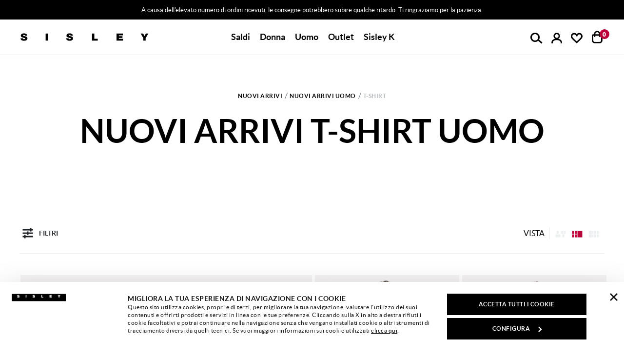

--- FILE ---
content_type: text/html;charset=UTF-8
request_url: https://it.sisley.com/nuovi-arrivi/uomo/t-shirt/
body_size: 26282
content:
<!DOCTYPE html>
<html lang="it" data-publicpath="/on/demandware.static/Sites-SY_it-Site/-/it_IT/v1769041480314/" class="page-Search-Show" data-action="search-show">
<head>


<link rel="stylesheet" href="/on/demandware.static/Sites-SY_it-Site/-/it_IT/v1769041480314/css/app.css" />




<link rel="preconnect" href="https://use.typekit.net"/>
<link rel="preconnect" href="https://p.typekit.net" />
<link rel="preload" as="style" href="https://use.typekit.net/ptd3rhu.css"/>

<link rel="preload" as="font" href="https://it.sisley.com/on/demandware.static/Sites-SY_it-Site/-/default/dwee8cce0d/fonts/primeicons.woff2" type="font/woff2" crossorigin />
<link rel="preload" as="font" href="https://it.sisley.com/on/demandware.static/Sites-SY_it-Site/-/default/dw5e81967d/fonts/Project-Icon.woff2" type="font/woff2" crossorigin />

<script>
  
  window.__injF = function() {if (window.__inj) {document.write(window.__inj);delete window.__inj;}}
  window.__inj && window.__injF();
</script>


  <script>
    window.__dl = {"head":{"pageCategory":"category","siteVersion":"4.80.6","statusCode":"200","categoryLevelFirst":"mennewarrivals","categoryLevelSecond":"FIRST_PRODUCT","categoryRecommendation":"MEN-TSHIRTS-NEW-ARRIVALS","pageSection":""},"pageload":null};
    var dataLayer = window.__dl && window.__dl.head && [].concat(window.__dl.head);
    
    // // keep this line
var dataLayerPersonalData = {"userId":"","loginState":"false","mailMd5":"","mailSHA256":"","email":"","device":"d","endlessAisle":"false","registeredNewsletter":"false","registeredSito":"false","Registeredservices":"","weatherisActive":"false","weatherCondition":"","experience":"everyone_everyone except dipendenti_unregistered","pageCountry":"IT","pageLanguage":"it","firstName":"","lastName":"","phoneNumber":"","postalCode":"","city":"","country":"","entity":"it.sisley.com","isMobileApp":false};
for(var key in dataLayerPersonalData) {
  dataLayer[0][key] = dataLayerPersonalData[key]
};
  </script>





  <script>
    var ag = "NEW-ARRIVALS",
      co = "; " + document.cookie,
      n = "; g_cat=",
      ca = co.indexOf(n) >= 0 ? co.split(n)[1].split(";")[0] : '',
      gs = [ag],
      d = new Date();
    if (ca && ca.length) {
      gs = ca.split('|');
      var g = gs[gs.length - 1];
      if (g != ag) {
        gs.push(ag);
        gs.length > 11 && gs.shift();
      }
    }
    d.setTime(d.getTime() + 5 * 365 * 24 * 60 * 60 * 1000);
    document.cookie = "g_cat=" + gs.join('|') + ";expires=" + d.toUTCString() + ";path=/";
  </script>




  <!-- Google Tag Manager -->
<script>(function(w,d,s,l,i){w[l]=w[l]||[];w[l].push({'gtm.start':
new Date().getTime(),event:'gtm.js'});var f=d.getElementsByTagName(s)[0],
j=d.createElement(s),dl=l!='dataLayer'?'&l='+l:'';j.async=true;j.src=
'https://www.googletagmanager.com/gtm.js?id='+i+dl+ '&gtm_auth=HpixmQWO7hXI1e1ePH_d1w&gtm_preview=env-28&gtm_cookies_win=x';f.parentNode.insertBefore(j,f);
})(window,document,'script','dataLayer','GTM-7S7V');</script>
<!-- End Google Tag Manager -->

<!-- Google Search Console Verification -->
<meta name="google-site-verification" content="vXevz4igN5VvhfCB-5V8ORZInVck9lz2KU2aEsAa-KM" />
<!-- End Google Search Console Verification -->
<!-- Bing Webmaster Tools Verification -->
<meta name="msvalidate.01" content="F4FF9B98594AEDB783A2D68DEA15FFE0" />
<!-- End Bing Webmaster Tools Verification -->










<script>
  
  window.locale= "it_IT";
  window.currencyCode= "EUR";
</script>




  <script src="/on/demandware.static/Sites-SY_it-Site/-/it_IT/v1769041480314/js/main.js" defer=""></script>

  <script src="/on/demandware.static/Sites-SY_it-Site/-/it_IT/v1769041480314/js/search.js" defer=""></script>





<script type="text/javascript">
	//<![CDATA[
	(function() {
		function riskifiedBeaconLoad() {
			
			var store_domain = 'SY_it.com';
			var session_id = 'z8cS3dVxjgE2dgwilK7k-MzFR9ExApD44x4=';
			var url = ('https:' == document.location.protocol ? 'https://'
					: 'http://')
					+ "beacon.riskified.com?shop="
					+ store_domain
					+ "&sid="
					+ session_id;
			var s = document.createElement('script');
			s.type = 'text/javascript';
			s.async = true;
			s.src = url;
			var x = document.getElementsByTagName('script')[0];
			x.parentNode.insertBefore(s, x);
		}
		if (window.attachEvent)
			window.attachEvent('onload', riskifiedBeaconLoad)
		else
			window.addEventListener('load', riskifiedBeaconLoad, false);
	})();
	//]]>
</script>
<meta charset=UTF-8>

<meta http-equiv="x-ua-compatible" content="ie=edge">

<meta name="viewport" content="width=device-width, initial-scale=1">






  
  




  <title>
    Nuovi Arrivi T-shirt Uomo | Sisley
  </title>


<meta name="description" content="Nuovi Arrivi Magliette stampate, con taschino, aderenti o regular: scopri la nuova collezione di T-shirt da Uomo Sisley. Acquista anche a rate. Reso gratuito." />
<meta property="og:title" content="Nuovi Arrivi T-shirt Uomo | Sisley" />
<meta property="og:description" content="Nuovi Arrivi Magliette stampate, con taschino, aderenti o regular: scopri la nuova collezione di T-shirt da Uomo Sisley. Acquista anche a rate. Reso gratuito." />



  
        <meta property="og:locale" content="it_IT">
  

  
        <meta property="og:image" content="https://it.sisley.com/on/demandware.static/-/Sites-sy-global/it_IT/v1769041480314/ogimages/ss19/SHARE_MEN.jpg">
  

  
        <meta property="og:site_name" content="Sisley">
  

  
        <meta property="og:type" content="website">
  

  
        <meta property="fb:pages" content="meta.fb:pages">
  

  
    <meta name="twitter:card" content="summary">
  

  
    <meta name="twitter:account_id" content="191053853">
  

  
    <meta name="twitter:site" content="@Sisley_fashion">
  




  
    <link rel="publisher" content="link.publisher" />
  
    <link rel="canonical" href="https://it.sisley.com/nuovi-arrivi/uomo/t-shirt/" />
  
    <link rel="alternate" hreflang="it-IT" href="https://it.sisley.com/nuovi-arrivi/uomo/t-shirt/" />
  
    <link rel="alternate" hreflang="en-GB" href="https://gb.sisley.com/new-arrivals/men/t-shirts/" />
  
    <link rel="alternate" hreflang="fr-FR" href="https://fr.sisley.com/nouveautes/homme/t-shirts/" />
  
    <link rel="alternate" hreflang="de-DE" href="https://de.sisley.com/neu-eingetroffen/herren/t-shirts/" />
  
    <link rel="alternate" hreflang="el-GR" href="https://gr.sisley.com/nees-afikseis/andrika/mployzes/" />
  
    <link rel="alternate" hreflang="pt-PT" href="https://pt.sisley.com/novidades/homem/t-shirts/" />
  
    <link rel="alternate" hreflang="en-US" href="https://us.sisley.com/on/demandware.store/Sites-SY_us-Site/en_US/Search-Show?cgid=MEN-TSHIRTS-NEW-ARRIVALS" />
  
    <link rel="alternate" hreflang="x-default" href="https://world.sisley.com/new-arrivals/men/t-shirts/" />
  


  
    <script type="application/ld+json">
      {
  "@context": "http://schema.org",
  "@type": "BreadcrumbList",
  "itemListElement": [
    {
      "@type": "ListItem",
      "position": 1,
      "item": {
        "@id": "https://it.sisley.com/nuovi-arrivi/",
        "name": "Nuovi Arrivi",
        "image": null
      }
    },
    {
      "@type": "ListItem",
      "position": 2,
      "item": {
        "@id": "https://it.sisley.com/nuovi-arrivi/uomo/",
        "name": "Nuovi Arrivi Uomo",
        "image": "https://it.sisley.com/on/demandware.static/-/Sites-sy-global/default/dwff03979c/testatine-categoria/aw19/AI19_MEN-NEW-ARRIVALS.jpg"
      }
    },
    {
      "@type": "ListItem",
      "position": 3,
      "item": {
        "@id": "https://it.sisley.com/nuovi-arrivi/uomo/t-shirt/",
        "name": "T-Shirt",
        "image": "https://it.sisley.com/on/demandware.static/-/Sites-sy-global/default/dwc124a913/testatine-categoria/aw19/AI19_MEN-TSHIRTS.jpg"
      }
    }
  ]
}
    </script>
  
    <script type="application/ld+json">
      {
  "@context": "http://schema.org",
  "@type": "ItemList",
  "itemListElement": [
    {
      "@type": "ListItem",
      "position": 1,
      "name": "T-shirt blu relaxed fit ",
      "url": "https://it.sisley.com/t-shirt-blu-relaxed-fit--blu-scuro-3UYBS104T_06U.html",
      "image": "",
      "description": "T-shirt blu in 100% cotone, con girocollo a costine, maniche a 3/4 con spalla scesa e dettaglio di logo in tono stampa gommata lato cuore."
    },
    {
      "@type": "ListItem",
      "position": 2,
      "name": "T-shirt bianca relaxed fit ",
      "url": "https://it.sisley.com/t-shirt-bianca-relaxed-fit--bianco-3UYBS104T_101.html",
      "image": "",
      "description": "T-shirt bianca in 100% cotone, con girocollo a costine, maniche a 3/4 con spalla scesa e dettaglio di logo in tono stampa gommata lato cuore."
    },
    {
      "@type": "ListItem",
      "position": 3,
      "name": "T-shirt con logo ",
      "url": "https://it.sisley.com/t-shirt-con-logo--bianco-3H6TS104S_101.html",
      "image": "",
      "description": "T-shirt tinta unita in jersey 100% cotone. Girocollo, maniche corte con spalla morbida e logo in tono stampato lato cuore."
    }
  ]
}
    </script>
  


<link rel="icon" type="image/png" href="/on/demandware.static/Sites-SY_it-Site/-/default/dw1a70287e/images/favicons/favicon-32x32.png" sizes="32x32" />
<link rel="icon" type="image/png" href="/on/demandware.static/Sites-SY_it-Site/-/default/dw519a2758/images/favicons/favicon-16x16.png" sizes="16x16" />
<link rel="icon" href="/on/demandware.static/Sites-SY_it-Site/-/default/dwfd444b21/images/favicons/favicon.ico" />

<link rel="preload" href="https://it.sisley.com/on/demandware.static/Sites-SY_it-Site/-/default/dw734dfef6/fonts/Lato-Regular.woff2" as="font" type="font/woff2" crossorigin="anonymous" />
<link rel="preload" href="https://it.sisley.com/on/demandware.static/Sites-SY_it-Site/-/default/dw188be1b0/fonts/Lato-Bold.woff2" as="font" type="font/woff2" crossorigin="anonymous" />
<link rel="preload" href="https://it.sisley.com/on/demandware.static/Sites-SY_it-Site/-/default/dw4020192d/fonts/Lato-Black.woff2" as="font" type="font/woff2" crossorigin="anonymous" />
<link rel="preload" href="https://it.sisley.com/on/demandware.static/Sites-SY_it-Site/-/default/dw374ce20a/fonts/Sisley-Icon.woff2" as="font" type="font/woff2" crossorigin="anonymous" />
<link rel="preload" href="https://it.sisley.com/on/demandware.static/Sites-SY_it-Site/-/default/dwee8cce0d/fonts/primeicons.woff2" as="font" type="font/woff2" crossorigin="anonymous" />

<link rel="preload" href="https://it.sisley.com/on/demandware.static/Sites-SY_it-Site/-/default/dwc17776e7/fonts/Oswald-Bold.woff2" as="font" type="font/woff2" crossorigin="anonymous" />



<style>
  @font-face {
    font-family: 'Lato';
    src: url('https://it.sisley.com/on/demandware.static/Sites-SY_it-Site/-/default/dw734dfef6/fonts/Lato-Regular.woff2') format('woff2'),
    url('https://it.sisley.com/on/demandware.static/Sites-SY_it-Site/-/default/dwf7319227/fonts/Lato-Regular.woff') format('woff');
    font-style: normal;
    font-weight: 400;
    font-display: swap;

  }

  @font-face {
    font-family: 'Lato';
    src: url('https://it.sisley.com/on/demandware.static/Sites-SY_it-Site/-/default/dw188be1b0/fonts/Lato-Bold.woff2') format('woff2'),
    url('https://it.sisley.com/on/demandware.static/Sites-SY_it-Site/-/default/dwf1b149fd/fonts/Lato-Bold.woff') format('woff');
    font-style: normal;
    font-weight: 700;
    font-display: swap;
  }

  @font-face {
    font-family: 'Lato';
    src: url('https://it.sisley.com/on/demandware.static/Sites-SY_it-Site/-/default/dw4020192d/fonts/Lato-Black.woff2') format('woff2'),
    url('https://it.sisley.com/on/demandware.static/Sites-SY_it-Site/-/default/dwd6374765/fonts/Lato-Black.woff') format('woff');
    font-style: normal;
    font-weight: 900;
    font-display: swap;
  }

  @font-face {
    font-family: 'Sisley-Icon';
    src: url('https://it.sisley.com/on/demandware.static/Sites-SY_it-Site/-/default/dw374ce20a/fonts/Sisley-Icon.woff2') format("woff2");
  }

  @font-face {
      font-family: 'primeicons';
      src: url('https://it.sisley.com/on/demandware.static/Sites-SY_it-Site/-/default/dwee8cce0d/fonts/primeicons.woff2') format("woff2");
      font-display: swap;
  }

  @font-face {
    font-family: 'Oswald';
    font-style: normal;
    font-weight: 400;
    font-display: swap;
    src: url('https://it.sisley.com/on/demandware.static/Sites-SY_it-Site/-/default/dw9f13482d/fonts/Oswald-Regular.woff2') format('woff2'),
    url('https://it.sisley.com/on/demandware.static/Sites-SY_it-Site/-/default/dw21c971f5/fonts/Oswald-Regular.woff') format('woff');
  }
  
  @font-face {
    font-family: 'Oswald';
    font-style: normal;
    font-weight: 500;
    font-display: swap;
    src: url('https://it.sisley.com/on/demandware.static/Sites-SY_it-Site/-/default/dw9465edc5/fonts/Oswald-Medium.woff2') format('woff2'),
    url('https://it.sisley.com/on/demandware.static/Sites-SY_it-Site/-/default/dw3edc8215/fonts/Oswald-Medium.woff') format('woff');
  }
  
  @font-face {
    font-family: 'Oswald';
    font-style: normal;
    font-weight: 700;
    font-display: swap;
    src: url('https://it.sisley.com/on/demandware.static/Sites-SY_it-Site/-/default/dwc17776e7/fonts/Oswald-Bold.woff2') format('woff2'),
    url('https://it.sisley.com/on/demandware.static/Sites-SY_it-Site/-/default/dwf4696c5d/fonts/Oswald-Bold.woff') format('woff');
  }
</style>

<link rel="stylesheet" href="/on/demandware.static/Sites-SY_it-Site/-/it_IT/v1769041480314/css/app.css" />


  <link rel="stylesheet" href="/on/demandware.static/Sites-SY_it-Site/-/it_IT/v1769041480314/css/search.css"  />







<script type="text/javascript">//<!--
/* <![CDATA[ (head-active_data.js) */
var dw = (window.dw || {});
dw.ac = {
    _analytics: null,
    _events: [],
    _category: "",
    _searchData: "",
    _anact: "",
    _anact_nohit_tag: "",
    _analytics_enabled: "true",
    _timeZone: "Europe/Rome",
    _capture: function(configs) {
        if (Object.prototype.toString.call(configs) === "[object Array]") {
            configs.forEach(captureObject);
            return;
        }
        dw.ac._events.push(configs);
    },
	capture: function() { 
		dw.ac._capture(arguments);
		// send to CQ as well:
		if (window.CQuotient) {
			window.CQuotient.trackEventsFromAC(arguments);
		}
	},
    EV_PRD_SEARCHHIT: "searchhit",
    EV_PRD_DETAIL: "detail",
    EV_PRD_RECOMMENDATION: "recommendation",
    EV_PRD_SETPRODUCT: "setproduct",
    applyContext: function(context) {
        if (typeof context === "object" && context.hasOwnProperty("category")) {
        	dw.ac._category = context.category;
        }
        if (typeof context === "object" && context.hasOwnProperty("searchData")) {
        	dw.ac._searchData = context.searchData;
        }
    },
    setDWAnalytics: function(analytics) {
        dw.ac._analytics = analytics;
    },
    eventsIsEmpty: function() {
        return 0 == dw.ac._events.length;
    }
};
/* ]]> */
// -->
</script>
<script type="text/javascript">//<!--
/* <![CDATA[ (head-cquotient.js) */
var CQuotient = window.CQuotient = {};
CQuotient.clientId = 'bbsf-SY_it';
CQuotient.realm = 'BBSF';
CQuotient.siteId = 'SY_it';
CQuotient.instanceType = 'prd';
CQuotient.locale = 'it_IT';
CQuotient.fbPixelId = '__UNKNOWN__';
CQuotient.activities = [];
CQuotient.cqcid='';
CQuotient.cquid='';
CQuotient.cqeid='';
CQuotient.cqlid='';
CQuotient.apiHost='api.cquotient.com';
/* Turn this on to test against Staging Einstein */
/* CQuotient.useTest= true; */
CQuotient.useTest = ('true' === 'false');
CQuotient.initFromCookies = function () {
	var ca = document.cookie.split(';');
	for(var i=0;i < ca.length;i++) {
	  var c = ca[i];
	  while (c.charAt(0)==' ') c = c.substring(1,c.length);
	  if (c.indexOf('cqcid=') == 0) {
		CQuotient.cqcid=c.substring('cqcid='.length,c.length);
	  } else if (c.indexOf('cquid=') == 0) {
		  var value = c.substring('cquid='.length,c.length);
		  if (value) {
		  	var split_value = value.split("|", 3);
		  	if (split_value.length > 0) {
			  CQuotient.cquid=split_value[0];
		  	}
		  	if (split_value.length > 1) {
			  CQuotient.cqeid=split_value[1];
		  	}
		  	if (split_value.length > 2) {
			  CQuotient.cqlid=split_value[2];
		  	}
		  }
	  }
	}
}
CQuotient.getCQCookieId = function () {
	if(window.CQuotient.cqcid == '')
		window.CQuotient.initFromCookies();
	return window.CQuotient.cqcid;
};
CQuotient.getCQUserId = function () {
	if(window.CQuotient.cquid == '')
		window.CQuotient.initFromCookies();
	return window.CQuotient.cquid;
};
CQuotient.getCQHashedEmail = function () {
	if(window.CQuotient.cqeid == '')
		window.CQuotient.initFromCookies();
	return window.CQuotient.cqeid;
};
CQuotient.getCQHashedLogin = function () {
	if(window.CQuotient.cqlid == '')
		window.CQuotient.initFromCookies();
	return window.CQuotient.cqlid;
};
CQuotient.trackEventsFromAC = function (/* Object or Array */ events) {
try {
	if (Object.prototype.toString.call(events) === "[object Array]") {
		events.forEach(_trackASingleCQEvent);
	} else {
		CQuotient._trackASingleCQEvent(events);
	}
} catch(err) {}
};
CQuotient._trackASingleCQEvent = function ( /* Object */ event) {
	if (event && event.id) {
		if (event.type === dw.ac.EV_PRD_DETAIL) {
			CQuotient.trackViewProduct( {id:'', alt_id: event.id, type: 'raw_sku'} );
		} // not handling the other dw.ac.* events currently
	}
};
CQuotient.trackViewProduct = function(/* Object */ cqParamData){
	var cq_params = {};
	cq_params.cookieId = CQuotient.getCQCookieId();
	cq_params.userId = CQuotient.getCQUserId();
	cq_params.emailId = CQuotient.getCQHashedEmail();
	cq_params.loginId = CQuotient.getCQHashedLogin();
	cq_params.product = cqParamData.product;
	cq_params.realm = cqParamData.realm;
	cq_params.siteId = cqParamData.siteId;
	cq_params.instanceType = cqParamData.instanceType;
	cq_params.locale = CQuotient.locale;
	
	if(CQuotient.sendActivity) {
		CQuotient.sendActivity(CQuotient.clientId, 'viewProduct', cq_params);
	} else {
		CQuotient.activities.push({activityType: 'viewProduct', parameters: cq_params});
	}
};
/* ]]> */
// -->
</script>



<script>
window.apiroot = "/on/demandware.store/Sites-SY_it-Site/it_IT";
</script>
<script type="text/javascript">
  var wishlistIds = "".split('|');
</script>
</head>
<body class="" data-weather="none">

<!-- Google Tag Manager (noscript) -->
<noscript><iframe src="https://www.googletagmanager.com/ns.html?id=GTM-7S7V&gtm_auth=HpixmQWO7hXI1e1ePH_d1w&gtm_preview=env-28&gtm_cookies_win=x"
height="0" width="0" style="display:none;visibility:hidden"></iframe></noscript>
<!-- End Google Tag Manager (noscript) -->


<div class="page" data-action="Search-Show" data-querystring="cgid=MEN-TSHIRTS-NEW-ARRIVALS" data-user="guest">



<div class="modal fade" id="removeProductModal" tabindex="-1" role="dialog" aria-modal="true" aria-labelledby="removeProductLineItemModal">
  <div class="modal-dialog" role="document">
    <div class="modal-content">
      <div class="modal-header delete-confirmation-header">
        <span role="heading" aria-level="2" class="modal-title text-m d-block" id="removeProductLineItemModal">Vuoi rimuovere il prodotto?</span>
        <button type="button" class="close icon icon-close" data-dismiss="modal" aria-label="Close"></button>
      </div>
      <div class="modal-body delete-confirmation-body">
        Sei sicuro di voler rimuovere questo prodotto dal carrello?
        <p class="product-to-remove"></p>
      </div>
      <div class="modal-footer flex-row">
        <div class="col-12 col-md-6 button-container">
          <button type="button" class="btn btn-secondary-c" data-dismiss="modal">Annulla</button>
        </div>
        <div class="col-12 col-md-6 button-container">
          <button type="button" class="btn btn-primary-c cart-delete-confirmation-btn"
            data-dismiss="modal">
            S&igrave;
          </button>
        </div>
      </div>
    </div>
  </div>
</div>
<div class="modal fade" id="removeBundleModal" tabindex="-1" role="dialog" aria-modal="true" aria-labelledby="removeBundleLineItemModal">
  <div class="modal-dialog" role="document">
    <div class="modal-content">
      <div class="modal-header delete-confirmation-header">
        <span role="heading" aria-level="2" class="modal-title text-m d-block" id="removeBundleLineItemModal">Vuoi rimuovere il set di prodotti?</span>
        <button type="button" class="close icon icon-close" data-dismiss="modal" aria-label="Close"></button>
      </div>
      <div class="modal-body delete-confirmation-body">
        Sei sicuro di voler rimuovere questo set di prodotti dal carrello?
        <p class="bundle-to-remove"></p>
      </div>
      <div class="modal-footer flex-row">
        <div class="col-12 col-md-6">
          <button type="button" class="mb-2 btn btn-secondary-c" data-dismiss="modal">Annulla</button>
        </div>
        <div class="col-12 col-md-6">
          <button type="button" class="btn btn-primary-c cart-delete-bundle-confirmation-btn"
            data-dismiss="modal">
            S&igrave;
          </button>
        </div>
      </div>
    </div>
  </div>
</div>











<header class="header-main">
  <a href="#maincontent" class="skip" aria-label="Skip to main content">Skip to main content</a>
<a href="#footercontent" class="skip" aria-label="Skip to footer content">Skip to footer content</a>
  



    <div class="header-banner slide-up d-none">
      <div class="container">
        <div class="d-flex">
          <div class="content">
            
    
    <div class="content-asset lazyload"><!-- dwMarker="content" dwContentID="aff5e4417cca8f2e8218860a5e" -->
        <style>
.freeshipping a{color:#ffffff;}

#rotazione a{color:#ffffff !important;}
#rotazione strong{display: initial !important;}
</style>



<p id="rotazione">Spedizioni gratuite per ordini superiori a 100 € - Reso gratuito</p>
<script>

const testo = [];

testo.push("A causa dell'elevato numero di ordini ricevuti, le consegne potrebbero subire qualche ritardo. Ti ringraziamo per la pazienza.");
testo.push("Compra ora. Paga in 3 rate senza interessi con <a href='/l/klarna.html' style='text-decoration: underline;font-weight: 600;'>Klarna</a>"); 
 testo.push("Spedizioni gratuite per ordini superiori a 100 € - Reso gratuito"); 



var textRotation = setInterval(function() {

testovisualizzato=testo.shift();
/* console.log(testovisualizzato); */

document.getElementById("rotazione").innerHTML = testovisualizzato;
testo.push(testovisualizzato);


}, 3800);

</script>
    </div> <!-- End content-asset -->



          </div>
          <div class="close-button">
            <button type="submit" class="btn btn-link" aria-label="Close promo banner">
              <i class="icon-close" aria-hidden="true"></i>
            </button>
          </div>
        </div>
      </div>
    </div>
  

  <nav>
    <div class="header-primary container">
      <div class="d-flex flex-row ">
          
              <a class="logo-home " href="/"
   title="Sisley">
    <span class="sr-only">Sisley | Official Website</span>
    <svg id="logo-desktop" aria-hidden="true" width="485" height="31" viewBox="0 0 485 31" fill="none" xmlns="http://www.w3.org/2000/svg">
        <path
                d="M8.96624 20.0473C8.96624 20.7779 9.05755 21.4171 9.33151 21.8737C9.97073 23.5174 11.8884 23.8827 13.6234 23.8827C15.0845 23.8827 17.3675 23.4261 17.3675 21.3258C17.3675 19.8647 16.089 19.4994 11.0665 18.1297C6.50065 16.8512 1.20422 15.6641 1.20422 10.0024C1.20422 3.51883 6.95724 0.779297 12.8929 0.779297C19.1938 0.779297 24.7642 3.06224 25.0382 9.91108H16.5456C16.7282 8.81526 16.2717 8.17604 15.4498 7.71945C14.7193 7.17154 13.7148 6.98891 12.8016 6.98891C11.6144 6.98891 9.60546 7.26286 9.60546 8.90658C9.78809 10.9156 13.8974 11.3722 18.0067 12.468C22.116 13.5638 26.2253 15.3901 26.2253 20.5039C26.2253 27.8094 19.2851 30.1836 12.8016 30.1836C9.51414 30.1836 0.108408 29.0878 0.0170898 20.1387H8.96624V20.0473Z"
                fill="black" />
        <path d="M104.028 1.50984H95.0789V29.4531H104.028V1.50984Z" fill="black" />
        <path
                d="M181.831 20.0473C181.831 20.7779 181.922 21.4171 182.105 21.8737C182.744 23.5174 184.662 23.8827 186.397 23.8827C187.858 23.8827 190.141 23.4261 190.141 21.3258C190.141 19.8647 188.862 19.4994 183.84 18.1297C179.274 16.8512 173.977 15.6641 173.977 10.0024C173.977 3.51883 179.73 0.779297 185.666 0.779297C191.967 0.779297 197.537 3.06224 197.811 9.91108H189.319C189.501 8.81526 188.954 8.17604 188.223 7.71945C187.492 7.17154 186.488 6.98891 185.575 6.98891C184.388 6.98891 182.379 7.26286 182.379 8.90658C182.561 10.9156 186.671 11.3722 190.78 12.468C194.889 13.5638 198.907 15.3901 198.907 20.5039C198.907 27.8094 191.967 30.1836 185.484 30.1836C182.196 30.1836 172.79 29.0878 172.699 20.1387H181.831V20.0473Z"
                fill="black" />
        <path d="M270.592 1.50984H279.541V22.3303H292.417V29.4531H270.592V1.50984Z" fill="black" />
        <path d="M363.188 1.50984H387.296V8.72394H372.137V12.194H385.926V18.8602H372.137V22.3303H387.752V29.4531H363.188V1.50984Z" fill="black" />
        <path d="M464.825 19.1342L454.597 1.50984H464.551L469.39 11.8287L474.413 1.50984H484.184L473.774 19.1342V29.4531H464.825V19.1342Z" fill="black" />
    </svg>
</a>
          
          







<div id="menu" class="main-menu-content"><div class="content-menu-item content-menu-item-1-liv">








<a role="button" id="saldi-menu-trigger" href="https://it.sisley.com/l/sale.html" target="_self" data-gtm-label2="Saldi" class="menu-item menu-item-1-liv js-menu-item " style="" aria-haspopup="true" aria-expanded="false" aria-controls="saldi-menu-target">
<span style="background: ">
Saldi
</span>
</a>


<div role="menu" id="saldi-menu-target" data-trigger="saldi-menu-trigger" aria-labelledby="saldi-menu-trigger" class="megamenu menu-mobile-section">
<div class="menu-section-title-mobile">
<a href="#" class="icon-arrow" aria-label="back" tabindex="-1"></a>
<span class="menu-section-title">Saldi</span>
</div>
<div class="content-menu-item-see-all">
<a href="https://it.sisley.com/l/sale.html" class="menu-item-see-all d-none" tabindex="-1" aria-hidden="true">See all</a>
</div>
<div class=" megamenu-container"><div class="row">





<div class="menu-section-close">
<button class="btn btn-close close-menu">
<i class="icon icon-close" aria-hidden="true"></i>
<span class="sr-only">Close menu {0}</span>
</button>
</div>
<div class="col-12 col-lg ">
<div class="content-col-items"><div class="col-items">





<div class="content-item-link content-item-title">

<a href="https://it.sisley.com/saldi/donna/"  class="menu-item menu-item-3-liv " role="menuitem">Saldi Donna</a>

</div>
<div class="content-items-3-liv menu-mobile-section">
<div class="menu-section-title-mobile">
<a href="#" class="icon-arrow"  aria-label="back" role="menuitem" tabindex="-1"></a>
<span class="menu-section-title">Saldi Donna</span>
</div>

<div class="content-menu-item-see-all content-menu-item-see-all-no-padding">
<a href="https://it.sisley.com/saldi/donna/" class="menu-item-see-all d-none" role="menuitem" tabindex="-1">See all</a>
</div>

<div class="content-item-link"><div class="experience-component experience-menu_megamenu_item">





<div class="d-flex flex-row">

<a href="https://it.sisley.com/donna-da-non-perdere/" class="menu-item menu-item-4-liv" data-gtm-label2="women-danonperdere-sale" style="color:#C9232C">
Da non perdere
</a>


</div></div><div class="experience-component experience-menu_megamenu_item">





<div class="d-flex flex-row">

<a href="https://it.sisley.com/saldi/donna/capispalla/" class="menu-item menu-item-4-liv" data-gtm-label2="women-jackets and coats-sale" style="">
Capispalla
</a>


</div></div><div class="experience-component experience-menu_megamenu_item">





<div class="d-flex flex-row">

<a href="https://it.sisley.com/saldi/donna/jeans/" class="menu-item menu-item-4-liv" data-gtm-label2="women-jeans-sale" style="">
Jeans
</a>


</div></div><div class="experience-component experience-menu_megamenu_item">





<div class="d-flex flex-row">

<a href="https://it.sisley.com/saldi/donna/vestiti/" class="menu-item menu-item-4-liv" data-gtm-label2="women-dresses-sale" style="">
Vestiti
</a>


</div></div><div class="experience-component experience-menu_megamenu_item">





<div class="d-flex flex-row">

<a href="https://it.sisley.com/saldi/donna/tute-jumpsuit/" class="menu-item menu-item-4-liv" data-gtm-label2="women-jumpsuits-sale" style="">
Tute Jumpsuit
</a>


</div></div><div class="experience-component experience-menu_megamenu_item">





<div class="d-flex flex-row">

<a href="https://it.sisley.com/saldi/donna/maglieria/" class="menu-item menu-item-4-liv" data-gtm-label2="women-jumpers and knitwear-sale" style="">
Maglieria
</a>


</div></div><div class="experience-component experience-menu_megamenu_item">





<div class="d-flex flex-row">

<a href="https://it.sisley.com/saldi/donna/t-shirt-top/" class="menu-item menu-item-4-liv" data-gtm-label2="women-tops and tshirts-sale" style="">
T-shirt
</a>


</div></div><div class="experience-component experience-menu_megamenu_item">





<div class="d-flex flex-row">

<a href="https://it.sisley.com/saldi/donna/top/" class="menu-item menu-item-4-liv" data-gtm-label2="women-tops-sale" style="">
Top
</a>


</div></div><div class="experience-component experience-menu_megamenu_item">





<div class="d-flex flex-row">

<a href="https://it.sisley.com/saldi/donna/camicie/" class="menu-item menu-item-4-liv" data-gtm-label2="women-shirts and blouses-sale" style="">
Camicie
</a>


</div></div><div class="experience-component experience-menu_megamenu_item">





<div class="d-flex flex-row">

<a href="https://it.sisley.com/saldi/donna/bluse/" class="menu-item menu-item-4-liv" data-gtm-label2="women-blouses-sale" style="">
Bluse
</a>


</div></div><div class="experience-component experience-menu_megamenu_item">





<div class="d-flex flex-row">

<a href="https://it.sisley.com/saldi/donna/pantaloni/" class="menu-item menu-item-4-liv" data-gtm-label2="women-trousers-sale" style="">
Pantaloni
</a>


</div></div><div class="experience-component experience-menu_megamenu_item">





<div class="d-flex flex-row">

<a href="https://it.sisley.com/saldi/donna/gonne/" class="menu-item menu-item-4-liv" data-gtm-label2="women-skirts-sale" style="">
Gonne
</a>


</div></div><div class="experience-component experience-menu_megamenu_item">





<div class="d-flex flex-row">

<a href="https://it.sisley.com/saldi/donna/borse/" class="menu-item menu-item-4-liv" data-gtm-label2="women-bags-sale" style="">
Borse
</a>


</div></div><div class="experience-component experience-menu_megamenu_item">





<div class="d-flex flex-row">

<a href="https://it.sisley.com/saldi/donna/scarpe/" class="menu-item menu-item-4-liv" data-gtm-label2="women-shoes-sale" style="">
Scarpe
</a>


</div></div><div class="experience-component experience-menu_megamenu_item">





<div class="d-flex flex-row">

<a href="https://it.sisley.com/saldi/donna/accessori/" class="menu-item menu-item-4-liv" data-gtm-label2="women-accessories-sale" style="">
Accessori
</a>


</div></div></div>
</div></div></div>
</div>
<div class="col-12 col-lg ">
<div class="content-col-items"><div class="col-items">





<div class="content-item-link content-item-title">

<a href="https://it.sisley.com/saldi/uomo/"  class="menu-item menu-item-3-liv " role="menuitem">Saldi Uomo</a>

</div>
<div class="content-items-3-liv menu-mobile-section">
<div class="menu-section-title-mobile">
<a href="#" class="icon-arrow"  aria-label="back" role="menuitem" tabindex="-1"></a>
<span class="menu-section-title">Saldi Uomo</span>
</div>

<div class="content-menu-item-see-all content-menu-item-see-all-no-padding">
<a href="https://it.sisley.com/saldi/uomo/" class="menu-item-see-all d-none" role="menuitem" tabindex="-1">See all</a>
</div>

<div class="content-item-link"><div class="experience-component experience-menu_megamenu_item">





<div class="d-flex flex-row">

<a href="https://it.sisley.com/uomo-da-non-perdere/" class="menu-item menu-item-4-liv" data-gtm-label2="men-danonperdere-sale" style="color:#C9232C">
Da non perdere
</a>


</div></div><div class="experience-component experience-menu_megamenu_item">





<div class="d-flex flex-row">

<a href="https://it.sisley.com/saldi/uomo/capispalla/" class="menu-item menu-item-4-liv" data-gtm-label2="men-jackets and coats-sale" style="">
Capispalla
</a>


</div></div><div class="experience-component experience-menu_megamenu_item">





<div class="d-flex flex-row">

<a href="https://it.sisley.com/saldi/uomo/jeans/" class="menu-item menu-item-4-liv" data-gtm-label2="men-jeans-sale" style="">
Jeans
</a>


</div></div><div class="experience-component experience-menu_megamenu_item">





<div class="d-flex flex-row">

<a href="https://it.sisley.com/saldi/uomo/maglieria/" class="menu-item menu-item-4-liv" data-gtm-label2="men-jumpers and knitwear-sale" style="">
Maglieria
</a>


</div></div><div class="experience-component experience-menu_megamenu_item">





<div class="d-flex flex-row">

<a href="https://it.sisley.com/saldi/uomo/camicie/" class="menu-item menu-item-4-liv" data-gtm-label2="men-shirts-sale" style="">
Camicie
</a>


</div></div><div class="experience-component experience-menu_megamenu_item">





<div class="d-flex flex-row">

<a href="https://it.sisley.com/saldi/uomo/t-shirt/" class="menu-item menu-item-4-liv" data-gtm-label2="men-tshirts-sale" style="">
T-Shirt
</a>


</div></div><div class="experience-component experience-menu_megamenu_item">





<div class="d-flex flex-row">

<a href="https://it.sisley.com/saldi/uomo/pantaloni/" class="menu-item menu-item-4-liv" data-gtm-label2="men-trousers-sale" style="">
Pantaloni
</a>


</div></div><div class="experience-component experience-menu_megamenu_item">





<div class="d-flex flex-row">

<a href="https://it.sisley.com/saldi/uomo/borse/" class="menu-item menu-item-4-liv" data-gtm-label2="men-bags and rucksacks-sale" style="">
Zaini e Borse
</a>


</div></div><div class="experience-component experience-menu_megamenu_item">





<div class="d-flex flex-row">

</div></div><div class="experience-component experience-menu_megamenu_item">





<div class="d-flex flex-row">

<a href="https://it.sisley.com/saldi/uomo/accessori/" class="menu-item menu-item-4-liv" data-gtm-label2="men-accessories-sale" style="">
Accessori
</a>


</div></div></div>
</div></div></div>
</div>
<div class="col-12 col-lg ">
<div class="content-col-items"></div>
</div>
<div class="col-12 col-lg d-none">
<div class="content-col-items"></div>
</div>
<div class="col-12 col-lg offset-lg-1 ">
<div class="content-col-items"></div>
</div>
</div></div>
</div>



</div><div class="content-menu-item content-menu-item-1-liv">








<a role="button" id="donna-menu-trigger" href="https://it.sisley.com/donna/" target="_self" data-gtm-label2="Donna" class="menu-item menu-item-1-liv js-menu-item " style="" aria-haspopup="true" aria-expanded="false" aria-controls="donna-menu-target">
<span style="background: ">
Donna
</span>
</a>


<div role="menu" id="donna-menu-target" data-trigger="donna-menu-trigger" aria-labelledby="donna-menu-trigger" class="megamenu menu-mobile-section">
<div class="menu-section-title-mobile">
<a href="#" class="icon-arrow" aria-label="back" tabindex="-1"></a>
<span class="menu-section-title">Donna</span>
</div>
<div class="content-menu-item-see-all">
<a href="https://it.sisley.com/donna/" class="menu-item-see-all d-none" tabindex="-1" aria-hidden="true">See all</a>
</div>
<div class=" megamenu-container"><div class="row">





<div class="menu-section-close">
<button class="btn btn-close close-menu">
<i class="icon icon-close" aria-hidden="true"></i>
<span class="sr-only">Close menu {0}</span>
</button>
</div>
<div class="col-12 col-lg ">
<div class="content-col-items"><div class="col-items">





<div class="content-item-link content-item-title">


<span  class="menu-item menu-item-3-liv ">In evidenza</span>


</div>
<div class="content-items-3-liv menu-mobile-section">
<div class="menu-section-title-mobile">
<a href="#" class="icon-arrow"  aria-label="back" role="menuitem" tabindex="-1"></a>
<span class="menu-section-title">In evidenza</span>
</div>

<div class="content-item-link"><div class="experience-component experience-menu_megamenu_item">





<div class="d-flex flex-row">

<a href="https://it.sisley.com/donna/" class="menu-item menu-item-4-liv" data-gtm-label2="editorial_Home Donna" style="">
Home Donna
</a>


</div></div><div class="experience-component experience-menu_megamenu_item">





<div class="d-flex flex-row">

</div></div><div class="experience-component experience-menu_megamenu_item">





<div class="d-flex flex-row">

<a href="https://it.sisley.com/nuovi-arrivi/donna/" class="menu-item menu-item-4-liv" data-gtm-label2="editorial_Nuovi Arrivi" style="">
Nuovi Arrivi
</a>


</div></div><div class="experience-component experience-menu_megamenu_item">





<div class="d-flex flex-row">

<a href="https://it.sisley.com/l/the-denim-guide.html" class="menu-item menu-item-4-liv" data-gtm-label2="editorial_Denim Guide" style="">
Denim Guide
</a>


</div></div><div class="experience-component experience-menu_megamenu_item">





<div class="d-flex flex-row">

<a href="https://it.sisley.com/donna/tailleur/" class="menu-item menu-item-4-liv" data-gtm-label2="women-tailleur" style="">
Tailleur
</a>


</div></div><div class="experience-component experience-menu_megamenu_item">





<div class="d-flex flex-row">

<a href="https://it.sisley.com/outfit-total-black-donna/" class="menu-item menu-item-4-liv" data-gtm-label2="women-totalblack" style="">
Total black
</a>


</div></div><div class="experience-component experience-menu_megamenu_item">





<div class="d-flex flex-row">

<a href="https://it.sisley.com/bestseller-donna/" class="menu-item menu-item-4-liv" data-gtm-label2="editorial_Best Seller" style="">
Best Seller
</a>


</div></div><div class="experience-component experience-menu_megamenu_item">





<div class="d-flex flex-row">

<a href="https://it.sisley.com/donna-da-non-perdere/" class="menu-item menu-item-4-liv" data-gtm-label2="women-danonperdere-sale" style="color:#C9232C">
Da non perdere
</a>


</div></div></div>
</div></div><div class="experience-component experience-menu_megamenu_editorial_rectangle">





<div class="editorial-rectangle"></div></div></div>
</div>
<div class="col-12 col-lg ">
<div class="content-col-items"><div class="col-items">





<div class="content-item-link content-item-title">


<span  class="menu-item menu-item-3-liv ">Abbigliamento</span>


</div>
<div class="content-items-3-liv menu-mobile-section">
<div class="menu-section-title-mobile">
<a href="#" class="icon-arrow"  aria-label="back" role="menuitem" tabindex="-1"></a>
<span class="menu-section-title">Abbigliamento</span>
</div>

<div class="content-item-link"><div class="experience-component experience-menu_megamenu_item">





<div class="d-flex flex-row">

<a href="https://it.sisley.com/donna/capispalla/" class="menu-item menu-item-4-liv" data-gtm-label2="women-jackets and coats" style="">
Capispalla
</a>


</div></div><div class="experience-component experience-menu_megamenu_item">





<div class="d-flex flex-row">

<a href="https://it.sisley.com/donna/jeans/" class="menu-item menu-item-4-liv" data-gtm-label2="women-jeans" style="">
Jeans
</a>


</div></div><div class="experience-component experience-menu_megamenu_item">





<div class="d-flex flex-row">

<a href="https://it.sisley.com/donna/vestiti/" class="menu-item menu-item-4-liv" data-gtm-label2="women-dresses" style="">
Vestiti
</a>


</div></div><div class="experience-component experience-menu_megamenu_item">





<div class="d-flex flex-row">

<a href="https://it.sisley.com/donna/tute-jumpsuit/" class="menu-item menu-item-4-liv" data-gtm-label2="women-jumpsuits" style="">
Tute Jumpsuit
</a>


</div></div><div class="experience-component experience-menu_megamenu_item">





<div class="d-flex flex-row">

<a href="https://it.sisley.com/donna/maglieria/" class="menu-item menu-item-4-liv" data-gtm-label2="women-jumpers and knitwear" style="">
Maglieria
</a>


</div></div><div class="experience-component experience-menu_megamenu_item">





<div class="d-flex flex-row">

<a href="https://it.sisley.com/donna/t-shirt/" class="menu-item menu-item-4-liv" data-gtm-label2="women-tops and tshirts" style="">
T-shirt
</a>


</div></div><div class="experience-component experience-menu_megamenu_item">





<div class="d-flex flex-row">

<a href="https://it.sisley.com/donna/top/" class="menu-item menu-item-4-liv" data-gtm-label2="women-tops" style="">
Top
</a>


</div></div><div class="experience-component experience-menu_megamenu_item">





<div class="d-flex flex-row">

<a href="https://it.sisley.com/donna/camicie/" class="menu-item menu-item-4-liv" data-gtm-label2="women-shirts and blouses" style="">
Camicie
</a>


</div></div><div class="experience-component experience-menu_megamenu_item">





<div class="d-flex flex-row">

<a href="https://it.sisley.com/donna/bluse/" class="menu-item menu-item-4-liv" data-gtm-label2="women-blouses" style="">
Bluse
</a>


</div></div><div class="experience-component experience-menu_megamenu_item">





<div class="d-flex flex-row">

<a href="https://it.sisley.com/donna/pantaloni/" class="menu-item menu-item-4-liv" data-gtm-label2="women-trousers" style="">
Pantaloni
</a>


</div></div><div class="experience-component experience-menu_megamenu_item">





<div class="d-flex flex-row">

<a href="https://it.sisley.com/donna/gonne/" class="menu-item menu-item-4-liv" data-gtm-label2="women-skirts" style="">
Gonne
</a>


</div></div></div>
</div></div></div>
</div>
<div class="col-12 col-lg ">
<div class="content-col-items"><div class="col-items">





<div class="content-item-link content-item-title">


<span  class="menu-item menu-item-3-liv ">Accessori</span>


</div>
<div class="content-items-3-liv menu-mobile-section">
<div class="menu-section-title-mobile">
<a href="#" class="icon-arrow"  aria-label="back" role="menuitem" tabindex="-1"></a>
<span class="menu-section-title">Accessori</span>
</div>

<div class="content-item-link"><div class="experience-component experience-menu_megamenu_item">





<div class="d-flex flex-row">

<a href="https://it.sisley.com/donna/borse/" class="menu-item menu-item-4-liv" data-gtm-label2="women-bags" style="">
Borse
</a>


</div></div><div class="experience-component experience-menu_megamenu_item">





<div class="d-flex flex-row">

<a href="https://it.sisley.com/donna/scarpe/" class="menu-item menu-item-4-liv" data-gtm-label2="women-shoes" style="">
Scarpe
</a>


</div></div><div class="experience-component experience-menu_megamenu_item">





<div class="d-flex flex-row">

<a href="https://it.sisley.com/donna/altri-accessori/" class="menu-item menu-item-4-liv" data-gtm-label2="women-accessories" style="">
Altri Accessori
</a>


</div></div></div>
</div></div></div>
</div>
<div class="col-12 col-lg d-none">
<div class="content-col-items"></div>
</div>
<div class="col-12 col-lg offset-lg-1 ">
<div class="content-col-items"><div class="menu-card menu-card-sisley">





<a href="https://it.sisley.com/saldi/donna/" class="menu-card-content menu-card-big" role="menuitem">
<div class="content-img">
<picture>
<source media="(min-width: 769px)" srcset="https://it.sisley.com/dw/image/v2/BBSF_PRD/on/demandware.static/-/Library-Sites-SisleySharedLibrary/default/dw6884df73/01-REDESIGN/SALE/FW25/menu-card-SALEFW25-IT_03gennaio.jpg" />
<source media="(min-width: 544px)" srcset="https://it.sisley.com/dw/image/v2/BBSF_PRD/on/demandware.static/-/Library-Sites-SisleySharedLibrary/default/dw6884df73/01-REDESIGN/SALE/FW25/menu-card-SALEFW25-IT_03gennaio.jpg" />
<img data-src="https://it.sisley.com/dw/image/v2/BBSF_PRD/on/demandware.static/-/Library-Sites-SisleySharedLibrary/default/dw6884df73/01-REDESIGN/SALE/FW25/menu-card-SALEFW25-IT_03gennaio.jpg" alt="null" class="img lazyload" width="480" height="360" />
</picture>
</div>

<div class="section-text">
<div class="content-text background-white">



<div class="content-cta">
<span class="cta color-black primary">
PER LEI
</span>
</div>

</div>
</div>

</a>
</div></div>
</div>
</div></div>
</div>



</div><div class="content-menu-item content-menu-item-1-liv">








<a role="button" id="uomo-menu-trigger" href="https://it.sisley.com/uomo/" target="_self" data-gtm-label2="Uomo" class="menu-item menu-item-1-liv js-menu-item " style="" aria-haspopup="true" aria-expanded="false" aria-controls="uomo-menu-target">
<span style="background: ">
Uomo
</span>
</a>


<div role="menu" id="uomo-menu-target" data-trigger="uomo-menu-trigger" aria-labelledby="uomo-menu-trigger" class="megamenu menu-mobile-section">
<div class="menu-section-title-mobile">
<a href="#" class="icon-arrow" aria-label="back" tabindex="-1"></a>
<span class="menu-section-title">Uomo</span>
</div>
<div class="content-menu-item-see-all">
<a href="https://it.sisley.com/uomo/" class="menu-item-see-all d-none" tabindex="-1" aria-hidden="true">See all</a>
</div>
<div class=" megamenu-container"><div class="row">





<div class="menu-section-close">
<button class="btn btn-close close-menu">
<i class="icon icon-close" aria-hidden="true"></i>
<span class="sr-only">Close menu {0}</span>
</button>
</div>
<div class="col-12 col-lg ">
<div class="content-col-items"><div class="col-items">





<div class="content-item-link content-item-title">


<span  class="menu-item menu-item-3-liv ">IN evidenza</span>


</div>
<div class="content-items-3-liv menu-mobile-section">
<div class="menu-section-title-mobile">
<a href="#" class="icon-arrow"  aria-label="back" role="menuitem" tabindex="-1"></a>
<span class="menu-section-title">IN evidenza</span>
</div>

<div class="content-item-link"><div class="experience-component experience-menu_megamenu_item">





<div class="d-flex flex-row">

<a href="https://it.sisley.com/uomo/" class="menu-item menu-item-4-liv" data-gtm-label2="editorial_Home Uomo" style="">
Home Uomo
</a>


</div></div><div class="experience-component experience-menu_megamenu_item">





<div class="d-flex flex-row">

</div></div><div class="experience-component experience-menu_megamenu_item">





<div class="d-flex flex-row">

<a href="https://it.sisley.com/nuovi-arrivi/uomo/" class="menu-item menu-item-4-liv" data-gtm-label2="editorial_Nuovi Arrivi" style="">
Nuovi Arrivi
</a>


</div></div><div class="experience-component experience-menu_megamenu_item">





<div class="d-flex flex-row">

<a href="https://it.sisley.com/l/the-denim-guide.html" class="menu-item menu-item-4-liv" data-gtm-label2="editorial_Denim Guide" style="">
Denim Guide
</a>


</div></div><div class="experience-component experience-menu_megamenu_item">





<div class="d-flex flex-row">

<a href="https://it.sisley.com/uomo/abiti-e-completi-uomo/" class="menu-item menu-item-4-liv" data-gtm-label2="editorial_Abiti e Completi " style="">
Abiti e Completi 
</a>


</div></div><div class="experience-component experience-menu_megamenu_item">





<div class="d-flex flex-row">

<a href="https://it.sisley.com/bestseller-uomo/" class="menu-item menu-item-4-liv" data-gtm-label2="editorial_Best Seller" style="">
Best Seller
</a>


</div></div><div class="experience-component experience-menu_megamenu_item">





<div class="d-flex flex-row">

<a href="https://it.sisley.com/uomo-da-non-perdere/" class="menu-item menu-item-4-liv" data-gtm-label2="men-danonperdere-sale" style="color:#C9232C">
Da non perdere
</a>


</div></div></div>
</div></div><div class="experience-component experience-menu_megamenu_editorial_rectangle">





<div class="editorial-rectangle"></div></div></div>
</div>
<div class="col-12 col-lg ">
<div class="content-col-items"><div class="col-items">





<div class="content-item-link content-item-title">


<span  class="menu-item menu-item-3-liv ">Abbigliamento</span>


</div>
<div class="content-items-3-liv menu-mobile-section">
<div class="menu-section-title-mobile">
<a href="#" class="icon-arrow"  aria-label="back" role="menuitem" tabindex="-1"></a>
<span class="menu-section-title">Abbigliamento</span>
</div>

<div class="content-item-link"><div class="experience-component experience-menu_megamenu_item">





<div class="d-flex flex-row">

<a href="https://it.sisley.com/uomo/capispalla/" class="menu-item menu-item-4-liv" data-gtm-label2="men-jackets and coats" style="">
Capispalla
</a>


</div></div><div class="experience-component experience-menu_megamenu_item">





<div class="d-flex flex-row">

<a href="https://it.sisley.com/uomo/jeans/" class="menu-item menu-item-4-liv" data-gtm-label2="men-jeans" style="">
Jeans
</a>


</div></div><div class="experience-component experience-menu_megamenu_item">





<div class="d-flex flex-row">

<a href="https://it.sisley.com/uomo/maglieria/" class="menu-item menu-item-4-liv" data-gtm-label2="men-jumpers and knitwear" style="">
Maglieria
</a>


</div></div><div class="experience-component experience-menu_megamenu_item">





<div class="d-flex flex-row">

<a href="https://it.sisley.com/uomo/camicie/" class="menu-item menu-item-4-liv" data-gtm-label2="men-shirts" style="">
Camicie
</a>


</div></div><div class="experience-component experience-menu_megamenu_item">





<div class="d-flex flex-row">

<a href="https://it.sisley.com/uomo/t-shirt/" class="menu-item menu-item-4-liv" data-gtm-label2="men-tshirts" style="">
Tshirt
</a>


</div></div><div class="experience-component experience-menu_megamenu_item">





<div class="d-flex flex-row">

<a href="https://it.sisley.com/uomo/pantaloni/" class="menu-item menu-item-4-liv" data-gtm-label2="men-trousers" style="">
Pantaloni
</a>


</div></div></div>
</div></div></div>
</div>
<div class="col-12 col-lg ">
<div class="content-col-items"><div class="col-items">





<div class="content-item-link content-item-title">


<span  class="menu-item menu-item-3-liv ">Accessori</span>


</div>
<div class="content-items-3-liv menu-mobile-section">
<div class="menu-section-title-mobile">
<a href="#" class="icon-arrow"  aria-label="back" role="menuitem" tabindex="-1"></a>
<span class="menu-section-title">Accessori</span>
</div>

<div class="content-item-link"><div class="experience-component experience-menu_megamenu_item">





<div class="d-flex flex-row">

<a href="https://it.sisley.com/uomo/zaini-e-borse/" class="menu-item menu-item-4-liv" data-gtm-label2="men-bags and rucksacks" style="">
Zaini e borse
</a>


</div></div><div class="experience-component experience-menu_megamenu_item">





<div class="d-flex flex-row">

</div></div><div class="experience-component experience-menu_megamenu_item">





<div class="d-flex flex-row">

<a href="https://it.sisley.com/uomo/altri-accessori/" class="menu-item menu-item-4-liv" data-gtm-label2="men-accessories" style="">
Altri accessori
</a>


</div></div></div>
</div></div></div>
</div>
<div class="col-12 col-lg d-none">
<div class="content-col-items"></div>
</div>
<div class="col-12 col-lg offset-lg-1 ">
<div class="content-col-items"><div class="menu-card menu-card-sisley">





<a href="https://it.sisley.com/saldi/uomo/" class="menu-card-content menu-card-big" role="menuitem">
<div class="content-img">
<picture>
<source media="(min-width: 769px)" srcset="https://it.sisley.com/dw/image/v2/BBSF_PRD/on/demandware.static/-/Library-Sites-SisleySharedLibrary/default/dw6884df73/01-REDESIGN/SALE/FW25/menu-card-SALEFW25-IT_03gennaio.jpg" />
<source media="(min-width: 544px)" srcset="https://it.sisley.com/dw/image/v2/BBSF_PRD/on/demandware.static/-/Library-Sites-SisleySharedLibrary/default/dw6884df73/01-REDESIGN/SALE/FW25/menu-card-SALEFW25-IT_03gennaio.jpg" />
<img data-src="https://it.sisley.com/dw/image/v2/BBSF_PRD/on/demandware.static/-/Library-Sites-SisleySharedLibrary/default/dw6884df73/01-REDESIGN/SALE/FW25/menu-card-SALEFW25-IT_03gennaio.jpg" alt="null" class="img lazyload" width="480" height="360" />
</picture>
</div>

<div class="section-text">
<div class="content-text background-white">



<div class="content-cta">
<span class="cta color-black primary">
PER LUI
</span>
</div>

</div>
</div>

</a>
</div></div>
</div>
</div></div>
</div>



</div><div class="content-menu-item content-menu-item-1-liv">








<a role="button" id="&lt;span-onclick=&quot;javascript:window.open('https://outletbenetton.com/?utm_source=referral&amp;utm_medium=it.sisley.com&amp;utm_campaign=link+menu',-'_blank');&quot;&gt;outlet&lt;/span&gt;-menu-trigger" href="javascript:void();" target="_self" data-gtm-label2="&lt;span onclick=&quot;javascript:window.open('https://outletbenetton.com/?utm_source=referral&amp;utm_medium=it.sisley.com&amp;utm_campaign=Link+menu', '_blank');&quot;&gt;Outlet&lt;/span&gt;" class="menu-item menu-item-1-liv js-menu-item js-direct-link" style="" aria-haspopup="true" aria-expanded="false" aria-controls="&lt;span-onclick=&quot;javascript:window.open('https://outletbenetton.com/?utm_source=referral&amp;utm_medium=it.sisley.com&amp;utm_campaign=link+menu',-'_blank');&quot;&gt;outlet&lt;/span&gt;-menu-target">
<span style="background: ">
<span onclick="javascript:window.open('https://outletbenetton.com/?utm_source=referral&utm_medium=it.sisley.com&utm_campaign=Link+menu', '_blank');">Outlet</span>
</span>
</a>


</div><div class="content-menu-item content-menu-item-1-liv">








<a role="button" id="-sisley-k-menu-trigger" href="https://it.sisley.com/l/sisley-k.html" target="_self" data-gtm-label2=" Sisley K" class="menu-item menu-item-1-liv js-menu-item js-direct-link" style="" aria-haspopup="true" aria-expanded="false" aria-controls="-sisley-k-menu-target">
<span style="background: ">
 Sisley K
</span>
</a>


</div></div>


        <ul class="nav nav-icons">
          
            <li class="nav-item">
              <div class="nav-link">
                <i class="icon-search" role="button" aria-labelledby="search-label" tabindex="0"></i>
                <span class="sr-only" id="search-label">Search</span>
              </div>
            </li>
            <li class="nav-item nav-item--header nav-item--login ">
                
<a class="nav-link position-relative" href="https://it.sisley.com/my-account">
    <i class="icon-account" role="presentation"></i>
    <span class="sr-only">Il mio account</span>
    
</a>
            </li>
            <li class="nav-item nav-item--header nav-item--wishlist ">
              <a class="nav-link position-relative wishlist-link" href="/wishlist">
                <i class="icon icon-wishlist" role="presentation"></i>
                <span class="sr-only">Wishlist</span>
                
              </a>
            </li>
            <li class="nav-item nav-item--header nav-item--minicart ">
              <div class="minicart" data-action-url="/on/demandware.store/Sites-SY_it-Site/it_IT/Cart-MiniCartShow">
                <div class="minicart-total ">
    <a class="nav-link minicart-link" href="https://it.sisley.com/cart" title="prodotti nel tuo carrello: 0" aria-label="prodotti nel tuo carrello: 0" aria-haspopup="dialog" aria-controls="minicart-popover" aria-expanded="false">
        <i class="icon-shopping-basket" aria-hidden="true"></i>
        <span class="minicart-quantity js-minicart-quantity" data-quantity="0.0">
            0
        </span>
    </a>
</div>

<div id="minicart-popover" class="container-fluid popover popover-bottom"></div>

<div class="minicart-backdrop"></div>
              </div>
            </li>
            <li class="nav-item d-lg-none">
              <a class="nav-link js-hamburger" href="#">
                <span class="sr-only">Menu</span>
                <i class="icon-hamburger" role="presentation"></i>
              </a>
            </li>
        
        </ul>
      </div>
    </div>
  </nav>

  <ul class="menu-mobile-links d-md-none">
    <li class="nav-item">
      <a class="nav-link" href="https://it.sisley.com/store-locator">
        <i class="icon-location" aria-hidden="true"></i> Trova negozi
      </a>
    </li>
    
      <li class="nav-item">
        <a class="nav-link position-relative wishlist-link" href="/wishlist">
          <i class="icon icon-wishlist"></i>
          Wishlist
        </a>
      </li>
    
    
      <li class="nav-item">
        <a class="nav-link" href="https://it.sisley.com/my-account">
          <i class="icon-account" role="presentation"></i> Il mio account
        </a>
      </li>
    
    <li class="nav-item">
      <a class="nav-link" href="https://it.sisley.com/contactus">
        <i class="icon-help" aria-hidden="true"></i> Contattaci
      </a>
    </li>
  </ul>
</header>


<div class="search-content">
  <div class="site-search container pt-5">
    <form role="search" action="/search" method="get" name="simpleSearch">
      <div class="form-group search-style">
        <div class="input-group pb-5">
          <input type="text" class="form-control search-field" name="q" value=""
            placeholder="Scrivi cosa stai cercando..."
            role="combobox"
            aria-describedby="search-assistive-text"
            aria-haspopup="listbox"
            aria-owns="search-results"
            aria-expanded="false"
            aria-autocomplete="list"
            aria-activedescendant=""
            aria-controls="search-results"
            aria-label="Inserisci parola chiave o numero articolo"
            autocomplete="off" />
          <button type="reset" class="input-group-text reset-button" name="reset-button" aria-label="Clear search keywords"><i class="icon-close" aria-hidden="true"></i></button>
        </div>
      </div>
    </form>
    <div class="suggestions-wrapper" data-url="/on/demandware.store/Sites-SY_it-Site/it_IT/SearchServices-GetSuggestions?q="></div>
  </div>
</div>


<div role="main" id="maincontent" class="main">
<div class="error-messaging"></div>

  
  
    
  
  







<div class="d-none hreflang-links-section">
    
    
        <a class="d-none" data-hreflang="it_IT" href="https://it.sisley.com/nuovi-arrivi/uomo/t-shirt/"></a>
    
        <a class="d-none" data-hreflang="en_GB" href="https://gb.sisley.com/new-arrivals/men/t-shirts/"></a>
    
        <a class="d-none" data-hreflang="fr_FR" href="https://fr.sisley.com/nouveautes/homme/t-shirts/"></a>
    
        <a class="d-none" data-hreflang="de_DE" href="https://de.sisley.com/neu-eingetroffen/herren/t-shirts/"></a>
    
        <a class="d-none" data-hreflang="el_GR" href="https://gr.sisley.com/nees-afikseis/andrika/mployzes/"></a>
    
        <a class="d-none" data-hreflang="pt_PT" href="https://pt.sisley.com/novidades/homem/t-shirts/"></a>
    
        <a class="d-none" data-hreflang="en_US" href="https://us.sisley.com/on/demandware.store/Sites-SY_us-Site/en_US/Search-Show?cgid=MEN-TSHIRTS-NEW-ARRIVALS"></a>
    
        <a class="d-none" data-hreflang="en" href="https://world.sisley.com/new-arrivals/men/t-shirts/"></a>
    
</div>



  <div class="hero slant-down search-banner">
    <ul class="breadcrumbs-list">
  
    <li class="breadcrumb-item">
      
        
          <a href="https://it.sisley.com/nuovi-arrivi/" class="text-xxs bold" >
            Nuovi Arrivi
          </a>
        
        
    </li>
  
    <li class="breadcrumb-item">
      
        
          <a href="https://it.sisley.com/nuovi-arrivi/uomo/" class="text-xxs bold" >
            Nuovi Arrivi Uomo
          </a>
        
        
    </li>
  
    <li class="breadcrumb-item">
      
        
          <a href="https://it.sisley.com/nuovi-arrivi/uomo/t-shirt/" class="text-xxs bold" aria-current="page">
            T-Shirt
          </a>
          
        
    </li>
  
</ul>
    
      <h1 class="header page-title serif">
        Nuovi Arrivi T-shirt Uomo
      </h1>
  
    
      
        <p class="cat-description">
           
        </p>
      
    

  </div>
  


<div class="search-results js-search-results container" data-listcontext="category-men-tshirts-new-arrivals">
  <div class="row">
    <div class="tab-content col-12">
      
      <div class="d-sm-block d-md-none">
        
      </div>

      <div class="tab-pane container active" id="product-search-results">
        
          <div class="row grid-header js-grid-header grid-search-header">
            <div class="col-12 d-none d-md-flex justify-content-between align-items-center px-0">

              <button type="button" aria-controls="refinement-bar" aria-expanded="false"
                class="btn filters-lg-results d-flex align-items-center js-filter-trigger">
                <i class="icon icon-filter" aria-hidden="true"></i>
                Filtri
              </button>

              
              <div class="d-sm-none d-md-block">
                
              </div>

              <div class="grid-layout d-none align-items-center d-lg-flex">
                <span class="grid-layout-label pr-3 mr-3 text-uppercase text-s">
                  Vista
                </span>
                <div class="d-flex align-items-center grid-layout-triggers">
                 <button class="btn js-layout-trigger asymmetric-btn "
                    aria-label="listing.asymmetric.label"
                    data-layout="asymmetric">
                    <i class="icon icon-asymmetric-grid" aria-hidden="true"></i>
                  </button>
                 <button class="btn js-layout-trigger asymmetric-four-btn selected"
                    aria-label="Click to see the products listing on a four columns layout"
                    data-layout="four-col-layout-big">
                    <i class="icon icon-asymmetric-four" aria-hidden="true"></i>
                  </button>
                  <button class="btn js-layout-trigger symmetric-four-btn "
                    aria-label="Click to see the products listing on a three columns layout"
                    data-layout="four-col-layout">
                    <i class="icon icon-symmetric-four" aria-hidden="true"></i>
                  </button>
                </div>
              </div>
            </div>
            <div class="col-12 text-right d-md-none order-sm-3">
              <div class="listing-filters-cta js-reset-listing">
                <div class="listing-filters-screen-one js-screen-one">
                  <button type="button" class="btn filter-results">
                    <i class="icon icon-filter"></i>
                    Filtra &amp; Ordina
                    
                      <span class="applied-filters-count d-none">
                        NaN
                      </span>
                    
                  </button>
                  <div class="listing-reset d-none">
                    <button class="btn js-listing-reset-btn" type="button">
                      <i class="icon icon-bin" aria-hidden="true"></i>
                    </button>
                  </div>
                </div>
                <div style="display: none;" class="js-screen-two w-100">
                  <div class="d-flex align-items-center screen-two">
                    <span class="js-yes reset-yes reset btn-reset"
                          data-href="/on/demandware.store/Sites-SY_it-Site/it_IT/Search-ShowAjax?cgid=MEN-TSHIRTS-NEW-ARRIVALS">
                      S&igrave;
                    </span>
                    <span class="clear-label text-uppercase">
                      <strong>
                        Rimuovi filtri
                      </strong>
                    </span>
                    <span class="js-listing-reset-btn reset-no">
                      No
                    </span>
                  </div>
                </div>
              </div>
            </div>
          </div>
        

        
          
          <div class="row flex-nowrap">
            <div id="refinement-bar" class="refinement-bar js-filters-list disappear-md invisible" aria-hidden="true"
              tabindex="-1">
              
                
<div class="filter-header">
    <div class="header-bar d-md-none clearfix">
        <div class="d-md-none result-count text-center">
            <h2 class="text-xxs mb-0">
                Filtra &amp; Ordina
            </h2>
        </div>
        <button class="pull-right close">
            <i class="icon icon-close"></i>
        </button>
    </div>
</div>



    <div class="secondary-bar row d-md-none">
        <div class="col-6 px-0">
            <button class="btn btn-block btn-show-all btn-primary close">
                Mostra risultati
            </button>
        </div>
        <div class="col-6 px-0">
            <button class="reset btn-reset btn btn-block" data-href="/on/demandware.store/Sites-SY_it-Site/it_IT/Search-ShowAjax?cgid=MEN-TSHIRTS-NEW-ARRIVALS">
                Cancella filtri
                <i class="icon icon-bin" aria-hidden="true"></i>
            </button>
        </div>
    </div>


<div class="refinements-wrapper" data-filters-endpoint="/on/demandware.store/Sites-SY_it-Site/it_IT/Search-AvailableFilters"
    data-searchReset="/search">
    <div class="refinements">
        
        
            
                <div class="refinement refinement-category">
                    
                    
                        
                            <h5 class="bold uppercase">Nuovi Arrivi Uomo</h5>
                        
                        
                    
                    
  
  
    <div class="refinement-subcategories">
      <ul class="values content">
  
    <li>
      <a href="https://it.sisley.com/nuovi-arrivi/uomo/maglieria/"
        data-href="/on/demandware.store/Sites-SY_it-Site/it_IT/Search-ShowAjax?prefn1=isNew&amp;prefv1=new&amp;cgid=MEN-JUMPERS%20AND%20KNITWEAR-NEW-ARRIVALS"
        class=" btn btn-link refinement-item-cat"
        data-refinement-id="categories"
        data-stateurl="https://it.sisley.com/nuovi-arrivi/uomo/maglieria/"
        data-parenturl="https://it.sisley.com/nuovi-arrivi/uomo/"
        data-refinement-value="MEN-JUMPERS AND KNITWEAR-NEW-ARRIVALS">
        
        <span title="Refine by Categoria: Maglieria" aria-hidden="true">
          Maglieria
        </span>
        <span class="sr-only selected-assistive-text">
          
          Refine by Categoria: Maglieria
        </span>
      </a>
      
      
      <div class="refinement-subcategories">
        <ul class="values content">
  
</ul>

      </div>
    </li>
  
    <li>
      <a href="https://it.sisley.com/nuovi-arrivi/uomo/t-shirt/"
        data-href="/on/demandware.store/Sites-SY_it-Site/it_IT/Search-ShowAjax?prefn1=isNew&amp;prefv1=new&amp;cgid=MEN-NEW-ARRIVALS"
        class="selected  btn btn-link refinement-item-cat"
        data-refinement-id="categories"
        data-stateurl="https://it.sisley.com/nuovi-arrivi/uomo/t-shirt/"
        data-parenturl="https://it.sisley.com/nuovi-arrivi/uomo/"
        data-refinement-value="MEN-TSHIRTS-NEW-ARRIVALS">
        
        <span title="Currently Refined by Categoria: T-Shirt" aria-hidden="true">
          T-Shirt
        </span>
        <span class="sr-only selected-assistive-text">
          selected
          Currently Refined by Categoria: T-Shirt
        </span>
      </a>
      
      
      <div class="refinement-subcategories">
        <ul class="values content">
  
</ul>

      </div>
    </li>
  
</ul>

    </div>
  

                </div>
            
        
            
        
            
        
            
        
            
        
            
        

        <div class="card accordion refinement refinement-sort-by">
            <input type="hidden" id="hidden-sort-by" name="sortBy" value="null" />
            <input type="hidden" id="hidden-sort-by-newArrivals" name="sortBy-newArrivals" value="new-arrivals" />
            <div class="accordion__item">
                <div class="card-header col-sm-12">
                    <h3 role="button" class="title btn text-left btn-block accordion__header" id="header-refinement-sortby" aria-controls="refinement-sort-by" aria-expanded="false" tabindex="0">
                        <span>Ordina per</span>
                        <i class="icon-arrow-down-black" aria-hidden="true"></i>
                    </h3>
                </div>
                <div class="card-body content value accordion__content" id="refinement-sort-by" aria-labelledby="header-refinement-sortby">
                    
                        
                            <div class="form-radio">
                                <input class="form-check-input best-matches" type="radio" name="sort-order"
                                    data-id="best-matches" id="best-matches" value="https://it.sisley.com/on/demandware.store/Sites-SY_it-Site/it_IT/Search-UpdateGrid?cgid=MEN-TSHIRTS-NEW-ARRIVALS&amp;prefn1=isNew&amp;prefv1=new&amp;srule=best-matches&amp;start=0&amp;sz=3"  checked />
                                <label class="form-check-label" for="best-matches">Migliori risultati</label>
                            </div>
                        
                            <div class="form-radio">
                                <input class="form-check-input new-arrivals" type="radio" name="sort-order"
                                    data-id="new-arrivals" id="new-arrivals" value="https://it.sisley.com/on/demandware.store/Sites-SY_it-Site/it_IT/Search-UpdateGrid?cgid=MEN-TSHIRTS-NEW-ARRIVALS&amp;prefn1=isNew&amp;prefv1=new&amp;srule=new-arrivals&amp;start=0&amp;sz=3" null />
                                <label class="form-check-label" for="new-arrivals">Novit&agrave;</label>
                            </div>
                        
                            <div class="form-radio">
                                <input class="form-check-input price-low-to-high" type="radio" name="sort-order"
                                    data-id="price-low-to-high" id="price-low-to-high" value="https://it.sisley.com/on/demandware.store/Sites-SY_it-Site/it_IT/Search-UpdateGrid?cgid=MEN-TSHIRTS-NEW-ARRIVALS&amp;prefn1=isNew&amp;prefv1=new&amp;srule=price-low-to-high&amp;start=0&amp;sz=3" null />
                                <label class="form-check-label" for="price-low-to-high">Prezzo Crescente</label>
                            </div>
                        
                            <div class="form-radio">
                                <input class="form-check-input price-high-to-low" type="radio" name="sort-order"
                                    data-id="price-high-to-low" id="price-high-to-low" value="https://it.sisley.com/on/demandware.store/Sites-SY_it-Site/it_IT/Search-UpdateGrid?cgid=MEN-TSHIRTS-NEW-ARRIVALS&amp;prefn1=isNew&amp;prefv1=new&amp;srule=price-high-to-low&amp;start=0&amp;sz=3" null />
                                <label class="form-check-label" for="price-high-to-low">Prezzo Decrescente</label>
                            </div>
                        
                    
                </div>
            </div>
        </div>

        

        
            <div class="card accordion refinement refinement-color">
                <div class="accordion__item">
                    <div class="card-header col-sm-12">
                        <h3 role="button" tabindex="0" id="refinement-color-header" class="title btn text-left btn-block accordion__header"
                            aria-controls="refinement-color"
                            aria-expanded="false">
                            <span class="refinement-name">
                                Colore
                                
                            </span>
                            <i class="icon-arrow-down-black" aria-hidden="true"></i>
                        </h3>
                    </div>
                    <div class="card-body content value accordion__content" id="refinement-color" role="region" aria-labelledby="refinement-color-header">
                        <div class="tabs-wrapper horizontal-tabs color-tab" role="tablist" aria-label="Color refinements">
                            <nav>
                                <ul class="nav nav-pills">
                                    
                                        
                                        
                                    
                                        
                                        
                                            <li>
                                                <button
                                                    id="nav-ucb_macro_colore"
                                                    class="btn nav-link active"
                                                    data-toggle="pill"
                                                    role="tab"
                                                    aria-controls="tab-ucb_macro_colore"
                                                    data-target="#tab-ucb_macro_colore"
                                                    aria-selected="true">
                                                    Colore
                                                </button>
                                            </li>
                                        
                                    
                                        
                                        
                                    
                                        
                                        
                                    
                                        
                                        
                                    
                                        
                                        
                                    
                                </ul>
                            </nav>
                            <div id="tab-content" class="tab-content">
                                
                                    
                                    
                                
                                    
                                    
                                        <div
                                            role="tabpanel"
                                            tabindex="0"
                                            aria-labelledby="nav-ucb_macro_colore"
                                            id="tab-ucb_macro_colore"
                                            class="tab-pane fade refinement-ucb_macro_colore active show">
                                            <div class="tab-inner-content">
                                                <ul class="values content color ">
                                                    
                                                        
                                                            
<li>
  <button data-href="/on/demandware.store/Sites-SY_it-Site/it_IT/Search-ShowAjax?cgid=MEN-TSHIRTS-NEW-ARRIVALS&amp;prefn1=isNew&amp;prefv1=new&amp;prefn2=ucb_macro_colore&amp;prefv2=WHITE"
    class="
     
    refinement-item 
    refinement-item-color 
    refinement-item-color--white"
    
    data-refinement-id="color"
    data-refinement-value="WHITE">
    <span class="icon-wrapper">
      <i class="icon icon-check"></i>
    </span>


    
    <span aria-hidden="true">
      Bianco
    </span>

    <span class="sr-only selected-assistive-text">
      
      Refine by Colore: Bianco
    </span>
  </button>
</li>
                                                        
                                                    
                                                        
                                                            
<li>
  <button data-href="/on/demandware.store/Sites-SY_it-Site/it_IT/Search-ShowAjax?cgid=MEN-TSHIRTS-NEW-ARRIVALS&amp;prefn1=isNew&amp;prefv1=new&amp;prefn2=ucb_macro_colore&amp;prefv2=BLUE"
    class="
     
    refinement-item 
    refinement-item-color 
    refinement-item-color--blue"
    
    data-refinement-id="color"
    data-refinement-value="BLUE">
    <span class="icon-wrapper">
      <i class="icon icon-check"></i>
    </span>


    
    <span aria-hidden="true">
      Blu
    </span>

    <span class="sr-only selected-assistive-text">
      
      Refine by Colore: Blu
    </span>
  </button>
</li>
                                                        
                                                    
                                                </ul>
                                            </div>
                                        </div>
                                    
                                
                                    
                                    
                                
                                    
                                    
                                
                                    
                                    
                                
                                    
                                    
                                
                            </div>
                        </div>
                    </div>
                </div>
            </div>
        

        
            
            
            
                
            
            
            
                
            
            
            
                
            
            
            
                
            
            
            
                <div class="card accordion refinement refinement-cod_taglia">
                    <div class="accordion__item false">
                        <div class="card-header col-sm-12">
                            <h3 role="button" tabindex="0" id="refinement-cod_taglia-header" class="title btn text-left btn-block accordion__header"
                                aria-controls="refinement-cod_taglia"
                                aria-expanded="false">
                                <span class="refinement-name">
                                    Taglia
                                    
                                </span>
                                <i class="icon-arrow-down-black" aria-hidden="true"></i>
                            </h3>
                        </div>
                        <div class="card-body content value accordion__content" id="refinement-cod_taglia" role="region" aria-labelledby="refinement-cod_taglia-header">
                            
                            
                                <div class="container">
  <ul class="values content row">
    
      
        

<li class="col-6 ">
    <button data-href="/on/demandware.store/Sites-SY_it-Site/it_IT/Search-ShowAjax?cgid=MEN-TSHIRTS-NEW-ARRIVALS&amp;prefn1=cod_taglia&amp;prefv1=S&amp;prefn2=isNew&amp;prefv2=new" class="    refinement-item-cod_taglia"
        >
        
            <i class="fa fa-square-o"></i>
        

        <span aria-hidden="true" class="null">
            S
        </span>

        <span class="sr-only selected-assistive-text">
            
            Refine by Taglia: S
        </span>
    </button>
</li>
    
    
      
        

<li class="col-6 ">
    <button data-href="/on/demandware.store/Sites-SY_it-Site/it_IT/Search-ShowAjax?cgid=MEN-TSHIRTS-NEW-ARRIVALS&amp;prefn1=cod_taglia&amp;prefv1=M&amp;prefn2=isNew&amp;prefv2=new" class="    refinement-item-cod_taglia"
        >
        
            <i class="fa fa-square-o"></i>
        

        <span aria-hidden="true" class="null">
            M
        </span>

        <span class="sr-only selected-assistive-text">
            
            Refine by Taglia: M
        </span>
    </button>
</li>
    
    
      
        

<li class="col-6 ">
    <button data-href="/on/demandware.store/Sites-SY_it-Site/it_IT/Search-ShowAjax?cgid=MEN-TSHIRTS-NEW-ARRIVALS&amp;prefn1=cod_taglia&amp;prefv1=L&amp;prefn2=isNew&amp;prefv2=new" class="    refinement-item-cod_taglia"
        >
        
            <i class="fa fa-square-o"></i>
        

        <span aria-hidden="true" class="null">
            L
        </span>

        <span class="sr-only selected-assistive-text">
            
            Refine by Taglia: L
        </span>
    </button>
</li>
    
    
      
        

<li class="col-6 ">
    <button data-href="/on/demandware.store/Sites-SY_it-Site/it_IT/Search-ShowAjax?cgid=MEN-TSHIRTS-NEW-ARRIVALS&amp;prefn1=cod_taglia&amp;prefv1=XL&amp;prefn2=isNew&amp;prefv2=new" class="    refinement-item-cod_taglia"
        >
        
            <i class="fa fa-square-o"></i>
        

        <span aria-hidden="true" class="null">
            XL
        </span>

        <span class="sr-only selected-assistive-text">
            
            Refine by Taglia: XL
        </span>
    </button>
</li>
    
    
      
        

<li class="col-6 ">
    <button data-href="/on/demandware.store/Sites-SY_it-Site/it_IT/Search-ShowAjax?cgid=MEN-TSHIRTS-NEW-ARRIVALS&amp;prefn1=cod_taglia&amp;prefv1=XXL&amp;prefn2=isNew&amp;prefv2=new" class="    refinement-item-cod_taglia"
        >
        
            <i class="fa fa-square-o"></i>
        

        <span aria-hidden="true" class="null">
            XXL
        </span>

        <span class="sr-only selected-assistive-text">
            
            Refine by Taglia: XXL
        </span>
    </button>
</li>
    
    
  </ul>
</div>
                            

                            
                            
                        </div>
                    </div>
                </div>
            
        
            
            
            
                
    </div>
</div>

              
            </div>

            
            
              <div class="product-grid js-product-grid four-col-layout-big"
                itemtype="http://schema.org/SomeProducts" itemid="#product">
                










<div class="product-tile-container length-3   ">
  
  
  
  
    
    <div class="js-product-tile product-tile 
                element-1
                element-bl-1
                element-asy-1 o-card no-margin">
      <!-- CQuotient Activity Tracking (viewCategory-cquotient.js) -->
<script type="text/javascript">//<!--
/* <![CDATA[ */
(function(){
try {
    if(window.CQuotient) {
	var cq_params = {};
	
	cq_params.cookieId = window.CQuotient.getCQCookieId();
	cq_params.userId = window.CQuotient.getCQUserId();
	cq_params.emailId = CQuotient.getCQHashedEmail();
	cq_params.loginId = CQuotient.getCQHashedLogin();
	cq_params.accumulate = true;
	cq_params.products = [{
	    id: '3UYBS104T_06U',
	    sku: ''
	}];
	cq_params.categoryId = 'MEN-TSHIRTS-NEW-ARRIVALS';
	cq_params.refinements = '[{\"name\":\"isNew\",\"value\":\"new\"},{\"name\":\"Category\",\"value\":\"MEN-TSHIRTS-NEW-ARRIVALS\"}]';
	cq_params.personalized = 'true';
	cq_params.sortingRule = 'Nuova collezione 2025.09.26';
	cq_params.imageUUID = '__UNDEFINED__';
	cq_params.realm = "BBSF";
	cq_params.siteId = "SY_it";
	cq_params.instanceType = "prd";
	cq_params.queryLocale = "it_IT";
	cq_params.locale = window.CQuotient.locale;
	
	if(window.CQuotient.sendActivity)
	    window.CQuotient.sendActivity(CQuotient.clientId, 'viewCategory', cq_params);
	else
	    window.CQuotient.activities.push({
	    	activityType: 'viewCategory',
	    	parameters: cq_params
	    });
  }
} catch(err) {}
})();
/* ]]> */
// -->
</script>
<script type="text/javascript">//<!--
/* <![CDATA[ (viewCategoryProduct-active_data.js) */
(function(){
try {
	if (dw.ac) {
		var search_params = {};
		search_params.persd = 'true';
		search_params.refs = '[{\"name\":\"isNew\",\"value\":\"new\"},{\"name\":\"Category\",\"value\":\"MEN-TSHIRTS-NEW-ARRIVALS\"}]';
		search_params.sort = 'Nuova collezione 2025.09.26';
		search_params.imageUUID = '';
		search_params.searchID = '164c1ee7-5b7c-4d71-830e-0e3f13d074c1';
		search_params.locale = 'it_IT';
		search_params.queryLocale = 'it_IT';
		search_params.showProducts = 'true';
		dw.ac.applyContext({category: "MEN-TSHIRTS-NEW-ARRIVALS", searchData: search_params});
		if (typeof dw.ac._scheduleDataSubmission === "function") {
			dw.ac._scheduleDataSubmission();
		}
	}
} catch(err) {}
})();
/* ]]> */
// -->
</script>
<script type="text/javascript">//<!--
/* <![CDATA[ (viewProduct-active_data.js) */
dw.ac._capture({id: "3UYBS104T_06U", type: "searchhit"});
/* ]]> */
// -->
</script>
        








 
<div class="product " data-pid="3UYBS104T_06U" data-impressionid="tile-ci28ygojbk" data-cardtype="product_std" data-productcard="{&quot;name&quot;:&quot;t-shirt blu relaxed fit &quot;,&quot;id&quot;:&quot;3uybs104t_06u&quot;,&quot;brand&quot;:&quot;men&quot;,&quot;category&quot;:&quot;men/tshirts/short sleeve&quot;,&quot;variant&quot;:&quot;blu&quot;,&quot;dimension23&quot;:&quot;25a&quot;,&quot;dimension39&quot;:&quot;s&quot;,&quot;dimension38&quot;:&quot;new-arrival&quot;,&quot;price&quot;:&quot;39.95&quot;,&quot;dimension15&quot;:&quot;not-sale&quot;,&quot;dimension16&quot;:0,&quot;dimension17&quot;:100,&quot;dimension18&quot;:&quot;&quot;,&quot;dimension69&quot;:&quot;sisley&quot;}">
  
<div class="product-card     ">
  


<div class="image-container">
  <div class="stampImg">
    











  </div>
  <a class="js-product-link"
    href="/t-shirt-blu-relaxed-fit--blu-scuro-3UYBS104T_06U.html"
    data-image-big="https://it.sisley.com/dw/image/v2/BBSF_PRD/on/demandware.static/-/Sites-sy-master/default/dw4640a68e/images/Full_Card_v4/03_25A_3UYBS104T_06U_P.jpg?sw=1520&amp;sh=2280"
    data-image-small="https://it.sisley.com/dw/image/v2/BBSF_PRD/on/demandware.static/-/Sites-sy-master/default/dw55dac18e/images/Full_Card_v/03_25A_3UYBS104T_06U_P.jpg?sw=600&amp;sh=800"
    data-href="/on/demandware.store/Sites-SY_it-Site/it_IT/Product-ShowQuickView?pid=3UYBS104T_06U" >
    
      <img class="tile-image img-fluid  "
        
          src="https://it.sisley.com/dw/image/v2/BBSF_PRD/on/demandware.static/-/Sites-sy-master/default/dw55dac18e/images/Full_Card_v/03_25A_3UYBS104T_06U_P.jpg?sw=600&amp;sh=800"
          
        alt="T-shirt blu relaxed fit  - t-shirt a manica corta da uomo | Sisley"
        title="T-shirt blu relaxed fit " />
      
        <img
            alt="T-shirt blu relaxed fit  - t-shirt a manica corta da uomo | Sisley"
            class="tile-image--hover img-fluid lazyload"
            data-src="https://it.sisley.com/dw/image/v2/BBSF_PRD/on/demandware.static/-/Sites-sy-master/default/dw249f1020/images/Full_Card_v/03_25A_3UYBS104T_06U_F.jpg?sw=600&amp;sh=800"
            title="T-shirt blu relaxed fit " />
      
    
  </a>
  
    <div class="wishlistButtonContainer">
  <button class="wishlistTile icon icon-wishlist"
          data-url="/on/demandware.store/Sites-SY_it-Site/it_IT/Wishlist-AddProduct"
          data-wishlist-success="Il prodotto T-shirt blu relaxed fit  &egrave; stato aggiunto alla tua wishlist"
          data-wishlist-error="Errore, non &egrave; stato possibile aggiungere il prodotto T-shirt blu relaxed fit  alla tua wishlist"
          aria-controls="wishlist-region-3UYBS104T_06U"
          data-controls="wishlist-region-3UYBS104T_06U"
          aria-label="Aggiungi il prodotto T-shirt blu relaxed fit  alla wishlist"></button>
  <button type="button" class="remove-btn remove-from-wishlist"
          data-url="/on/demandware.store/Sites-SY_it-Site/it_IT/Wishlist-RemoveProduct?pid=3UYBS104T_06U"
          data-wishlist-success="Il prodotto T-shirt blu relaxed fit  &egrave; stato rimosso dalla tua wishlist"
          data-wishlist-error="Errore, non &egrave; stato possibile rimuovere il prodotto T-shirt blu relaxed fit  dalla tua wishlist"
          aria-controls="wishlist-region-3UYBS104T_06U"
          data-controls="wishlist-region-3UYBS104T_06U"
          aria-label="Rimuovi il prodotto T-shirt blu relaxed fit  dalla wishlist">
    <i class="icon icon-wishlist-full" aria-hidden="true"></i>
  </button>
</div>
  
</div>
<div class="aria-live-region sr-only" id="wishlist-region-3UYBS104T_06U" role="region" aria-live="assertive">
</div>
  <div class="tile-body">
    








    <span class="product-badge-label is-new"
        style="color:#507EBC;">Nuovi arrivi</span>



    <div class="pdp-link">
  <h2 class="link">
    <a class="js-product-link link" href="/t-shirt-blu-relaxed-fit--blu-scuro-3UYBS104T_06U.html">T-shirt blu relaxed fit </a>
  </h2>
</div>


    
      
      
        
			<div class="price">
				
				<span>
    

    
        

        
        <span class="sales">
            
            
            
                <span class="value" content="39.95">
            
            &euro; 39,95


        </span>
    
</span>

			</div>







      
    
	  
      <div class="product-card-swatches">
  
    <span class="product-card-colors-label">
      2 Colori</span>
  
  <ul class="product-card-swatches-list" data-product-url="/t-shirt-blu-relaxed-fit--blu-scuro-3UYBS104T_06U.html">
    
      
        
          
          
            <li>
              <button
                class="product-card-swatch product-card-swatch--darkblue selected"
                data-url="https://it.sisley.com/on/demandware.store/Sites-SY_it-Site/it_IT/Product-Variation?dwvar_3UYBS104T__06U_color=06U&amp;pid=3UYBS104T_06U&amp;quantity=1"
                aria-label="Blu Scuro"
                title="Blu Scuro"><span style="background-image: url(/on/demandware.static/-/Sites-sy-master/default/dw81a9d1dd/images/swatch/03_25A_3UYBS104T_06U_TH.jpg)"></span></button>
            </li>
        
        
          
          
            <li>
              <button
                class="product-card-swatch product-card-swatch--white "
                data-url="https://it.sisley.com/on/demandware.store/Sites-SY_it-Site/it_IT/Product-Variation?dwvar_3UYBS104T__06U_color=101&amp;pid=3UYBS104T_06U&amp;quantity=1"
                aria-label="Bianco"
                title="Bianco"><span style="background-image: url(/on/demandware.static/-/Sites-sy-master/default/dw248dfc49/images/swatch/03_25A_3UYBS104T_101_TH.jpg)"></span></button>
            </li>
        
        
      
    
  </ul>
</div>
    
  </div>
</div>
</div>


      
    </div>
    
  
    
    <div class="js-product-tile product-tile js-second-tile
                element-2
                element-bl-2
                element-asy-2 o-card no-margin">
      <!-- CQuotient Activity Tracking (viewCategory-cquotient.js) -->
<script type="text/javascript">//<!--
/* <![CDATA[ */
(function(){
try {
    if(window.CQuotient) {
	var cq_params = {};
	
	cq_params.cookieId = window.CQuotient.getCQCookieId();
	cq_params.userId = window.CQuotient.getCQUserId();
	cq_params.emailId = CQuotient.getCQHashedEmail();
	cq_params.loginId = CQuotient.getCQHashedLogin();
	cq_params.accumulate = true;
	cq_params.products = [{
	    id: '3UYBS104T_101',
	    sku: ''
	}];
	cq_params.categoryId = 'MEN-TSHIRTS-NEW-ARRIVALS';
	cq_params.refinements = '[{\"name\":\"isNew\",\"value\":\"new\"},{\"name\":\"Category\",\"value\":\"MEN-TSHIRTS-NEW-ARRIVALS\"}]';
	cq_params.personalized = 'true';
	cq_params.sortingRule = 'Nuova collezione 2025.09.26';
	cq_params.imageUUID = '__UNDEFINED__';
	cq_params.realm = "BBSF";
	cq_params.siteId = "SY_it";
	cq_params.instanceType = "prd";
	cq_params.queryLocale = "it_IT";
	cq_params.locale = window.CQuotient.locale;
	
	if(window.CQuotient.sendActivity)
	    window.CQuotient.sendActivity(CQuotient.clientId, 'viewCategory', cq_params);
	else
	    window.CQuotient.activities.push({
	    	activityType: 'viewCategory',
	    	parameters: cq_params
	    });
  }
} catch(err) {}
})();
/* ]]> */
// -->
</script>
<script type="text/javascript">//<!--
/* <![CDATA[ (viewCategoryProduct-active_data.js) */
(function(){
try {
	if (dw.ac) {
		var search_params = {};
		search_params.persd = 'true';
		search_params.refs = '[{\"name\":\"isNew\",\"value\":\"new\"},{\"name\":\"Category\",\"value\":\"MEN-TSHIRTS-NEW-ARRIVALS\"}]';
		search_params.sort = 'Nuova collezione 2025.09.26';
		search_params.imageUUID = '';
		search_params.searchID = '164c1ee7-5b7c-4d71-830e-0e3f13d074c1';
		search_params.locale = 'it_IT';
		search_params.queryLocale = 'it_IT';
		search_params.showProducts = 'true';
		dw.ac.applyContext({category: "MEN-TSHIRTS-NEW-ARRIVALS", searchData: search_params});
		if (typeof dw.ac._scheduleDataSubmission === "function") {
			dw.ac._scheduleDataSubmission();
		}
	}
} catch(err) {}
})();
/* ]]> */
// -->
</script>
<script type="text/javascript">//<!--
/* <![CDATA[ (viewProduct-active_data.js) */
dw.ac._capture({id: "3UYBS104T_101", type: "searchhit"});
/* ]]> */
// -->
</script>
        








 
<div class="product " data-pid="3UYBS104T_101" data-impressionid="tile-5d50frmds8" data-cardtype="product_std" data-productcard="{&quot;name&quot;:&quot;t-shirt bianca relaxed fit &quot;,&quot;id&quot;:&quot;3uybs104t_101&quot;,&quot;brand&quot;:&quot;men&quot;,&quot;category&quot;:&quot;men/tshirts/short sleeve&quot;,&quot;variant&quot;:&quot;bianco&quot;,&quot;dimension23&quot;:&quot;25a&quot;,&quot;dimension39&quot;:&quot;s&quot;,&quot;dimension38&quot;:&quot;new-arrival&quot;,&quot;price&quot;:&quot;39.95&quot;,&quot;dimension15&quot;:&quot;not-sale&quot;,&quot;dimension16&quot;:0,&quot;dimension17&quot;:100,&quot;dimension18&quot;:&quot;&quot;,&quot;dimension69&quot;:&quot;sisley&quot;}">
  
<div class="product-card     ">
  


<div class="image-container">
  <div class="stampImg">
    











  </div>
  <a class="js-product-link"
    href="/t-shirt-bianca-relaxed-fit--bianco-3UYBS104T_101.html"
    data-image-big="https://it.sisley.com/dw/image/v2/BBSF_PRD/on/demandware.static/-/Sites-sy-master/default/dw10f5a96d/images/Full_Card_v4/03_25A_3UYBS104T_101_P.jpg?sw=1520&amp;sh=2280"
    data-image-small="https://it.sisley.com/dw/image/v2/BBSF_PRD/on/demandware.static/-/Sites-sy-master/default/dwe6124e89/images/Full_Card_v/03_25A_3UYBS104T_101_P.jpg?sw=600&amp;sh=800"
    data-href="/on/demandware.store/Sites-SY_it-Site/it_IT/Product-ShowQuickView?pid=3UYBS104T_101" >
    
      <img class="tile-image img-fluid  "
        
          src="https://it.sisley.com/dw/image/v2/BBSF_PRD/on/demandware.static/-/Sites-sy-master/default/dwe6124e89/images/Full_Card_v/03_25A_3UYBS104T_101_P.jpg?sw=600&amp;sh=800"
          
        alt="T-shirt bianca relaxed fit  - t-shirt a manica corta da uomo | Sisley"
        title="T-shirt bianca relaxed fit " />
      
        <img
            alt="T-shirt bianca relaxed fit  - t-shirt a manica corta da uomo | Sisley"
            class="tile-image--hover img-fluid lazyload"
            data-src="https://it.sisley.com/dw/image/v2/BBSF_PRD/on/demandware.static/-/Sites-sy-master/default/dw6052a761/images/Full_Card_v/03_25A_3UYBS104T_101_F.jpg?sw=600&amp;sh=800"
            title="T-shirt bianca relaxed fit " />
      
    
  </a>
  
    <div class="wishlistButtonContainer">
  <button class="wishlistTile icon icon-wishlist"
          data-url="/on/demandware.store/Sites-SY_it-Site/it_IT/Wishlist-AddProduct"
          data-wishlist-success="Il prodotto T-shirt bianca relaxed fit  &egrave; stato aggiunto alla tua wishlist"
          data-wishlist-error="Errore, non &egrave; stato possibile aggiungere il prodotto T-shirt bianca relaxed fit  alla tua wishlist"
          aria-controls="wishlist-region-3UYBS104T_101"
          data-controls="wishlist-region-3UYBS104T_101"
          aria-label="Aggiungi il prodotto T-shirt bianca relaxed fit  alla wishlist"></button>
  <button type="button" class="remove-btn remove-from-wishlist"
          data-url="/on/demandware.store/Sites-SY_it-Site/it_IT/Wishlist-RemoveProduct?pid=3UYBS104T_101"
          data-wishlist-success="Il prodotto T-shirt bianca relaxed fit  &egrave; stato rimosso dalla tua wishlist"
          data-wishlist-error="Errore, non &egrave; stato possibile rimuovere il prodotto T-shirt bianca relaxed fit  dalla tua wishlist"
          aria-controls="wishlist-region-3UYBS104T_101"
          data-controls="wishlist-region-3UYBS104T_101"
          aria-label="Rimuovi il prodotto T-shirt bianca relaxed fit  dalla wishlist">
    <i class="icon icon-wishlist-full" aria-hidden="true"></i>
  </button>
</div>
  
</div>
<div class="aria-live-region sr-only" id="wishlist-region-3UYBS104T_101" role="region" aria-live="assertive">
</div>
  <div class="tile-body">
    








    <span class="product-badge-label is-new"
        style="color:#507EBC;">Nuovi arrivi</span>



    <div class="pdp-link">
  <h2 class="link">
    <a class="js-product-link link" href="/t-shirt-bianca-relaxed-fit--bianco-3UYBS104T_101.html">T-shirt bianca relaxed fit </a>
  </h2>
</div>


    
      
      
        
			<div class="price">
				
				<span>
    

    
        

        
        <span class="sales">
            
            
            
                <span class="value" content="39.95">
            
            &euro; 39,95


        </span>
    
</span>

			</div>







      
    
	  
      <div class="product-card-swatches">
  
    <span class="product-card-colors-label">
      2 Colori</span>
  
  <ul class="product-card-swatches-list" data-product-url="/t-shirt-bianca-relaxed-fit--bianco-3UYBS104T_101.html">
    
      
        
          
          
            <li>
              <button
                class="product-card-swatch product-card-swatch--darkblue "
                data-url="https://it.sisley.com/on/demandware.store/Sites-SY_it-Site/it_IT/Product-Variation?dwvar_3UYBS104T__101_color=06U&amp;pid=3UYBS104T_101&amp;quantity=1"
                aria-label="Blu Scuro"
                title="Blu Scuro"><span style="background-image: url(/on/demandware.static/-/Sites-sy-master/default/dw81a9d1dd/images/swatch/03_25A_3UYBS104T_06U_TH.jpg)"></span></button>
            </li>
        
        
          
          
            <li>
              <button
                class="product-card-swatch product-card-swatch--white selected"
                data-url="https://it.sisley.com/on/demandware.store/Sites-SY_it-Site/it_IT/Product-Variation?dwvar_3UYBS104T__101_color=101&amp;pid=3UYBS104T_101&amp;quantity=1"
                aria-label="Bianco"
                title="Bianco"><span style="background-image: url(/on/demandware.static/-/Sites-sy-master/default/dw248dfc49/images/swatch/03_25A_3UYBS104T_101_TH.jpg)"></span></button>
            </li>
        
        
      
    
  </ul>
</div>
    
  </div>
</div>
</div>


      
    </div>
    
  
    
    <div class="js-product-tile product-tile 
                element-3
                element-bl-3
                element-asy-3 o-card no-margin">
      <!-- CQuotient Activity Tracking (viewCategory-cquotient.js) -->
<script type="text/javascript">//<!--
/* <![CDATA[ */
(function(){
try {
    if(window.CQuotient) {
	var cq_params = {};
	
	cq_params.cookieId = window.CQuotient.getCQCookieId();
	cq_params.userId = window.CQuotient.getCQUserId();
	cq_params.emailId = CQuotient.getCQHashedEmail();
	cq_params.loginId = CQuotient.getCQHashedLogin();
	cq_params.accumulate = true;
	cq_params.products = [{
	    id: '3H6TS104S_101',
	    sku: ''
	}];
	cq_params.categoryId = 'MEN-TSHIRTS-NEW-ARRIVALS';
	cq_params.refinements = '[{\"name\":\"isNew\",\"value\":\"new\"},{\"name\":\"Category\",\"value\":\"MEN-TSHIRTS-NEW-ARRIVALS\"}]';
	cq_params.personalized = 'true';
	cq_params.sortingRule = 'Nuova collezione 2025.09.26';
	cq_params.imageUUID = '__UNDEFINED__';
	cq_params.realm = "BBSF";
	cq_params.siteId = "SY_it";
	cq_params.instanceType = "prd";
	cq_params.queryLocale = "it_IT";
	cq_params.locale = window.CQuotient.locale;
	
	if(window.CQuotient.sendActivity)
	    window.CQuotient.sendActivity(CQuotient.clientId, 'viewCategory', cq_params);
	else
	    window.CQuotient.activities.push({
	    	activityType: 'viewCategory',
	    	parameters: cq_params
	    });
  }
} catch(err) {}
})();
/* ]]> */
// -->
</script>
<script type="text/javascript">//<!--
/* <![CDATA[ (viewCategoryProduct-active_data.js) */
(function(){
try {
	if (dw.ac) {
		var search_params = {};
		search_params.persd = 'true';
		search_params.refs = '[{\"name\":\"isNew\",\"value\":\"new\"},{\"name\":\"Category\",\"value\":\"MEN-TSHIRTS-NEW-ARRIVALS\"}]';
		search_params.sort = 'Nuova collezione 2025.09.26';
		search_params.imageUUID = '';
		search_params.searchID = '164c1ee7-5b7c-4d71-830e-0e3f13d074c1';
		search_params.locale = 'it_IT';
		search_params.queryLocale = 'it_IT';
		search_params.showProducts = 'true';
		dw.ac.applyContext({category: "MEN-TSHIRTS-NEW-ARRIVALS", searchData: search_params});
		if (typeof dw.ac._scheduleDataSubmission === "function") {
			dw.ac._scheduleDataSubmission();
		}
	}
} catch(err) {}
})();
/* ]]> */
// -->
</script>
<script type="text/javascript">//<!--
/* <![CDATA[ (viewProduct-active_data.js) */
dw.ac._capture({id: "3H6TS104S_101", type: "searchhit"});
/* ]]> */
// -->
</script>
        








 
<div class="product " data-pid="3H6TS104S_101" data-impressionid="tile-1dbzrew1om" data-cardtype="product_std" data-productcard="{&quot;name&quot;:&quot;t-shirt con logo &quot;,&quot;id&quot;:&quot;3h6ts104s_101&quot;,&quot;brand&quot;:&quot;men&quot;,&quot;category&quot;:&quot;men/tshirts/short sleeve&quot;,&quot;variant&quot;:&quot;bianco&quot;,&quot;dimension23&quot;:&quot;25a&quot;,&quot;dimension39&quot;:&quot;s&quot;,&quot;dimension38&quot;:&quot;new-arrival&quot;,&quot;price&quot;:&quot;39.95&quot;,&quot;dimension15&quot;:&quot;not-sale&quot;,&quot;dimension16&quot;:0,&quot;dimension17&quot;:100,&quot;dimension18&quot;:&quot;&quot;,&quot;dimension69&quot;:&quot;sisley&quot;}">
  
<div class="product-card     ">
  


<div class="image-container">
  <div class="stampImg">
    











  </div>
  <a class="js-product-link"
    href="/t-shirt-con-logo--bianco-3H6TS104S_101.html"
    data-image-big="https://it.sisley.com/dw/image/v2/BBSF_PRD/on/demandware.static/-/Sites-sy-master/default/dw96c89d2b/images/Full_Card_v4/03_25A_3H6TS104S_101_P.jpg?sw=1520&amp;sh=2280"
    data-image-small="https://it.sisley.com/dw/image/v2/BBSF_PRD/on/demandware.static/-/Sites-sy-master/default/dwf229bb46/images/Full_Card_v/03_25A_3H6TS104S_101_P.jpg?sw=600&amp;sh=800"
    data-href="/on/demandware.store/Sites-SY_it-Site/it_IT/Product-ShowQuickView?pid=3H6TS104S_101" >
    
      <img class="tile-image img-fluid  "
        
          src="https://it.sisley.com/dw/image/v2/BBSF_PRD/on/demandware.static/-/Sites-sy-master/default/dwf229bb46/images/Full_Card_v/03_25A_3H6TS104S_101_P.jpg?sw=600&amp;sh=800"
          
        alt="T-shirt con logo  - t-shirt a manica corta da uomo | Sisley"
        title="T-shirt con logo " />
      
        <img
            alt="T-shirt con logo  - t-shirt a manica corta da uomo | Sisley"
            class="tile-image--hover img-fluid lazyload"
            data-src="https://it.sisley.com/dw/image/v2/BBSF_PRD/on/demandware.static/-/Sites-sy-master/default/dwfb9b53dc/images/Full_Card_v/03_25A_3H6TS104S_101_F.jpg?sw=600&amp;sh=800"
            title="T-shirt con logo " />
      
    
  </a>
  
    <div class="wishlistButtonContainer">
  <button class="wishlistTile icon icon-wishlist"
          data-url="/on/demandware.store/Sites-SY_it-Site/it_IT/Wishlist-AddProduct"
          data-wishlist-success="Il prodotto T-shirt con logo  &egrave; stato aggiunto alla tua wishlist"
          data-wishlist-error="Errore, non &egrave; stato possibile aggiungere il prodotto T-shirt con logo  alla tua wishlist"
          aria-controls="wishlist-region-3H6TS104S_101"
          data-controls="wishlist-region-3H6TS104S_101"
          aria-label="Aggiungi il prodotto T-shirt con logo  alla wishlist"></button>
  <button type="button" class="remove-btn remove-from-wishlist"
          data-url="/on/demandware.store/Sites-SY_it-Site/it_IT/Wishlist-RemoveProduct?pid=3H6TS104S_101"
          data-wishlist-success="Il prodotto T-shirt con logo  &egrave; stato rimosso dalla tua wishlist"
          data-wishlist-error="Errore, non &egrave; stato possibile rimuovere il prodotto T-shirt con logo  dalla tua wishlist"
          aria-controls="wishlist-region-3H6TS104S_101"
          data-controls="wishlist-region-3H6TS104S_101"
          aria-label="Rimuovi il prodotto T-shirt con logo  dalla wishlist">
    <i class="icon icon-wishlist-full" aria-hidden="true"></i>
  </button>
</div>
  
</div>
<div class="aria-live-region sr-only" id="wishlist-region-3H6TS104S_101" role="region" aria-live="assertive">
</div>
  <div class="tile-body">
    








    <span class="product-badge-label is-new"
        style="color:#507EBC;">Nuovi arrivi</span>



    <div class="pdp-link">
  <h2 class="link">
    <a class="js-product-link link" href="/t-shirt-con-logo--bianco-3H6TS104S_101.html">T-shirt con logo </a>
  </h2>
</div>


    
      
      
        
			<div class="price">
				
				<span>
    

    
        

        
        <span class="sales">
            
            
            
                <span class="value" content="39.95">
            
            &euro; 39,95


        </span>
    
</span>

			</div>







      
    
	  
      <div class="product-card-swatches">
  
    <span class="product-card-colors-label">
      3 Colori</span>
  
  <ul class="product-card-swatches-list" data-product-url="/t-shirt-con-logo--bianco-3H6TS104S_101.html">
    
      
        
          
          
            <li>
              <button
                class="product-card-swatch product-card-swatch--white selected"
                data-url="https://it.sisley.com/on/demandware.store/Sites-SY_it-Site/it_IT/Product-Variation?dwvar_3H6TS104S__101_color=101&amp;pid=3H6TS104S_101&amp;quantity=1"
                aria-label="Bianco"
                title="Bianco"><span style="background-image: url(/on/demandware.static/-/Sites-sy-master/default/dwf162342f/images/swatch/03_25A_3H6TS104S_101_TH.jpg)"></span></button>
            </li>
        
        
          
          
            <li>
              <button
                class="product-card-swatch product-card-swatch--black "
                data-url="https://it.sisley.com/on/demandware.store/Sites-SY_it-Site/it_IT/Product-Variation?dwvar_3H6TS104S__101_color=15F&amp;pid=3H6TS104S_101&amp;quantity=1"
                aria-label="Nero"
                title="Nero"><span style="background-image: url(/on/demandware.static/-/Sites-sy-master/default/dwdba62d89/images/swatch/03_25A_3H6TS104S_15F_TH.jpg)"></span></button>
            </li>
        
        
          
          
            <li>
              <button
                class="product-card-swatch product-card-swatch--beige "
                data-url="https://it.sisley.com/on/demandware.store/Sites-SY_it-Site/it_IT/Product-Variation?dwvar_3H6TS104S__101_color=2B7&amp;pid=3H6TS104S_101&amp;quantity=1"
                aria-label="Beige"
                title="Beige"><span style="background-image: url(/on/demandware.static/-/Sites-sy-master/default/dwcd889c7b/images/swatch/03_25A_3H6TS104S_2B7_TH.jpg)"></span></button>
            </li>
        
        
      
    
  </ul>
</div>
    
  </div>
</div>
</div>


      
    </div>
    
  
</div>


<div class="col-12 grid-footer"
     data-sort-options="{&quot;options&quot;:[{&quot;displayName&quot;:&quot;Migliori risultati&quot;,&quot;id&quot;:&quot;best-matches&quot;,&quot;url&quot;:&quot;https://it.sisley.com/on/demandware.store/Sites-SY_it-Site/it_IT/Search-UpdateGrid?cgid=MEN-TSHIRTS-NEW-ARRIVALS&amp;prefn1=isNew&amp;prefv1=new&amp;srule=best-matches&amp;start=0&amp;sz=3&quot;},{&quot;displayName&quot;:&quot;Novit&agrave;&quot;,&quot;id&quot;:&quot;new-arrivals&quot;,&quot;url&quot;:&quot;https://it.sisley.com/on/demandware.store/Sites-SY_it-Site/it_IT/Search-UpdateGrid?cgid=MEN-TSHIRTS-NEW-ARRIVALS&amp;prefn1=isNew&amp;prefv1=new&amp;srule=new-arrivals&amp;start=0&amp;sz=3&quot;},{&quot;displayName&quot;:&quot;Prezzo Crescente&quot;,&quot;id&quot;:&quot;price-low-to-high&quot;,&quot;url&quot;:&quot;https://it.sisley.com/on/demandware.store/Sites-SY_it-Site/it_IT/Search-UpdateGrid?cgid=MEN-TSHIRTS-NEW-ARRIVALS&amp;prefn1=isNew&amp;prefv1=new&amp;srule=price-low-to-high&amp;start=0&amp;sz=3&quot;},{&quot;displayName&quot;:&quot;Prezzo Decrescente&quot;,&quot;id&quot;:&quot;price-high-to-low&quot;,&quot;url&quot;:&quot;https://it.sisley.com/on/demandware.store/Sites-SY_it-Site/it_IT/Search-UpdateGrid?cgid=MEN-TSHIRTS-NEW-ARRIVALS&amp;prefn1=isNew&amp;prefv1=new&amp;srule=price-high-to-low&amp;start=0&amp;sz=3&quot;}],&quot;ruleId&quot;:&quot;best-matches&quot;}"
     data-page-size="30"
     data-page-number="0"
>
    
    

    <input type="hidden" class="permalink" value="https://it.sisley.com/nuovi-arrivi/uomo/t-shirt/new/?https%3A%2F%2Fit.sisley.com%2Fnuovi-arrivi%2Fuomo%2Ft-shirt%2Fnew%2F=undefined&amp;start=0&amp;sz=30" />
    
        <input type="hidden" class="category-id" value="MEN-TSHIRTS-NEW-ARRIVALS" />
    

</div>

              </div>
            
            
            
          </div>
        
        
        
      </div>
    </div>
  </div>
</div>
<span id="endOfSearchPage" aria-hidden="true"></span>


<!-- Need Inspiration -->



  
    
    

    <div class="container p-0 pt-5 mt-5 pb-5 mb-5 border-top">
      

	
<!-- =============== This snippet of JavaScript handles fetching the dynamic recommendations from the remote recommendations server
and then makes a call to render the configured template with the returned recommended products: ================= -->

<script>
(function(){
// window.CQuotient is provided on the page by the Analytics code:
var cq = window.CQuotient;
var dc = window.DataCloud;
var isCQ = false;
var isDC = false;
if (cq && ('function' == typeof cq.getCQUserId)
&& ('function' == typeof cq.getCQCookieId)
&& ('function' == typeof cq.getCQHashedEmail)
&& ('function' == typeof cq.getCQHashedLogin)) {
isCQ = true;
}
if (dc && ('function' == typeof dc.getDCUserId)) {
isDC = true;
}
if (isCQ || isDC) {
var recommender = '[[&quot;products-in-all-categories&quot;]]';
var slotRecommendationType = decodeHtml('RECOMMENDATION');
// removing any leading/trailing square brackets and escaped quotes:
recommender = recommender.replace(/\[|\]|&quot;/g, '');
var separator = '|||';
var slotConfigurationUUID = '8753d506c674032b1ae5d7093e';
var contextAUID = decodeHtml('NEW-ARRIVALS');
var contextSecondaryAUID = decodeHtml('');
var contextAltAUID = decodeHtml('');
var contextType = decodeHtml('');
var anchorsArray = [];
var contextAUIDs = contextAUID.split(separator);
var contextSecondaryAUIDs = contextSecondaryAUID.split(separator);
var contextAltAUIDs = contextAltAUID.split(separator);
var contextTypes = contextType.split(separator);
var slotName = decodeHtml('moretoexplore-recommendations');
var slotConfigId = decodeHtml('New Slot Configuration - 2021-05-04 17:34:46');
var slotConfigTemplate = decodeHtml('slots/recommendation/swatchesCategories.isml');
if (contextAUIDs.length == contextSecondaryAUIDs.length) {
for (i = 0; i < contextAUIDs.length; i++) {
anchorsArray.push({
id: contextAUIDs[i],
sku: contextSecondaryAUIDs[i],
type: contextTypes[i],
alt_id: contextAltAUIDs[i]
});
}
} else {
anchorsArray = [{id: contextAUID, sku: contextSecondaryAUID, type: contextType, alt_id: contextAltAUID}];
}
var urlToCall = '/on/demandware.store/Sites-SY_it-Site/it_IT/CQRecomm-Start';
var params = null;
if (isCQ) {
params = {
userId: cq.getCQUserId(),
cookieId: cq.getCQCookieId(),
emailId: cq.getCQHashedEmail(),
loginId: cq.getCQHashedLogin(),
anchors: anchorsArray,
slotId: slotName,
slotConfigId: slotConfigId,
slotConfigTemplate: slotConfigTemplate,
ccver: '1.03'
};
}
// console.log("Recommendation Type - " + slotRecommendationType + ", Recommender Selected - " + recommender);
if (isDC && slotRecommendationType == 'DATA_CLOUD_RECOMMENDATION') {
// Set DC variables for API call
dcIndividualId = dc.getDCUserId();
dcUrl = dc.getDCPersonalizationPath();
if (dcIndividualId && dcUrl && dcIndividualId != '' && dcUrl != '') {
// console.log("Fetching CDP Recommendations");
var productRecs = {};
productRecs[recommender] = getCDPRecs(dcUrl, dcIndividualId, recommender);
cb(productRecs);
}
} else if (isCQ && slotRecommendationType != 'DATA_CLOUD_RECOMMENDATION') {
if (cq.getRecs) {
cq.getRecs(cq.clientId, recommender, params, cb);
} else {
cq.widgets = cq.widgets || [];
cq.widgets.push({
recommenderName: recommender,
parameters: params,
callback: cb
});
}
}
};
function decodeHtml(html) {
var txt = document.createElement("textarea");
txt.innerHTML = html;
return txt.value;
}
function cb(parsed) {
var arr = parsed[recommender].recs;
if (arr && 0 < arr.length) {
var filteredProductIds = '';
for (i = 0; i < arr.length; i++) {
filteredProductIds = filteredProductIds + 'pid' + i + '=' + encodeURIComponent(arr[i].id) + '&';
}
filteredProductIds = filteredProductIds.substring(0, filteredProductIds.length - 1);//to remove the trailing '&'
var formData = 'auid=' + encodeURIComponent(contextAUID)
+ '&scid=' + slotConfigurationUUID
+ '&' + filteredProductIds;
var request = new XMLHttpRequest();
request.open('POST', urlToCall, true);
request.setRequestHeader('Content-type', 'application/x-www-form-urlencoded');
request.onreadystatechange = function() {
if (this.readyState === 4) {
// Got the product data from DW, showing the products now by changing the inner HTML of the DIV:
var divId = 'cq_recomm_slot-' + slotConfigurationUUID;
document.getElementById(divId).innerHTML = this.responseText;
//find and evaluate scripts in response:
var scripts = document.getElementById(divId).getElementsByTagName('script');
if (null != scripts) {
for (var i=0;i<scripts.length;i++) {//not combining script snippets on purpose
var srcScript = document.createElement('script');
srcScript.text = scripts[i].innerHTML;
srcScript.asynch = scripts[i].asynch;
srcScript.defer = scripts[i].defer;
srcScript.type = scripts[i].type;
srcScript.charset = scripts[i].charset;
document.head.appendChild( srcScript );
document.head.removeChild( srcScript );
}
}
}
};
request.send(formData);
request = null;
}
};
})();
</script>
<!-- The DIV tag id below is unique on purpose in case there are multiple recommendation slots on the same .isml page: -->
<div id="cq_recomm_slot-8753d506c674032b1ae5d7093e"></div>
<!-- ====================== snippet ends here ======================== -->
 
	
    </div>
  



</div>









<footer id="footercontent" class="footer-wrapper">
	<p class="sr-only">Footer section</p>
	<div class="container">
		<div class="footer-top row"><div class="col-2 d-none d-sm-none d-md-none d-lg-flex align-items-start">


<picture>

<source media="(min-width:1024px)" srcset="https://it.sisley.com/on/demandware.static/-/Library-Sites-SisleySharedLibrary/default/dw5aff98cd/logos/logo-sisley-wordmark.svg">



<img src="" alt="Sisley" class="logo-footer img-fluid justify" style="max-width: 225px;" />
</picture>
</div><div class="col-12 col-md-3 col-lg-2">

<div class="collapsible-sm" data-gtm-label1="explore">
<p class="text-xs text-uppercase bold title d-none d-md-block mb-2">EXPLORE</p>
<div role="button" class="text-xs bold title d-md-none" aria-controls="explore">EXPLORE</div>
<ul id="explore" class="nav flex-column content"><li class="text-link spacer-bottom-1">

    <a  href="https://it.sisley.com/l/the-denim-guide.html"    target="null" class="footer-link nav-link" data-gtm-label2="the denim guide" role="button" tabindex="0">The Denim Guide</a>   

</li><li class="text-link spacer-bottom-1">

    <a  href="https://it.sisley.com/world/sustainability.html"    target="_top" class="footer-link nav-link" data-gtm-label2="sostenibilit&agrave;" role="button" tabindex="0">Sostenibilit&agrave;</a>   

</li><li class="text-link spacer-bottom-1">

    <a  href="https://it.sisley.com/l/disposal-of-packaging.html"    target="null" class="footer-link nav-link" data-gtm-label2="smaltimento imballaggi" role="button" tabindex="0">Smaltimento imballaggi</a>   

</li><li class="text-link spacer-bottom-1">

    <a  href="https://it.sisley.com/world/about-us.html"    target="_top" class="footer-link nav-link" data-gtm-label2="about us" role="button" tabindex="0">About Us</a>   

</li><li class="text-link spacer-bottom-1">

    <a rel=follow href="https://it.sisley.com/world/denim-for-two.html"    target="_self" class="footer-link nav-link" data-gtm-label2="denim for two" role="button" tabindex="0">Denim For Two</a>   

</li><li class="text-link spacer-bottom-1">

    <a  href="https://outletbenetton.com/?utm_source=referral&amp;utm_medium=it.sisley.com&amp;utm_campaign=Link+footer"    target="null" class="footer-link nav-link" data-gtm-label2=" outlet" role="button" tabindex="0"> Outlet</a>   

</li><li class="text-link spacer-bottom-1">

    <a rel=follow href="https://it.sisley.com/l/sisley-k.html"    target="null" class="footer-link nav-link" data-gtm-label2="sisley k" role="button" tabindex="0">Sisley K</a>   

</li><div class="is-contentasset">


<div class="lazyload">
  
    
    <div class="content-asset lazyload"><!-- dwMarker="content" dwContentID="dddcc39f20973523fe3db7a527" -->
        <style>


/* ---SALDI FW 2025--------------------------- */
.saldilander h2  span, .saldilander p {color:#000000 !important;}
.saldilander a:hover {background-color:#000000 !important; color:#fff !important;}

@media (max-width: 767px){
.saldilander h2  span, .saldilander p {color:#fff !important;}
}


/* ---FINE SALDI FW 2025--------------------------- */




/* ---MSS 2025--------------------------- */

.mss-2025{
    font-size: 8rem !important;
    line-height: 0.9;
}

/* ----------------------------- */



/* nascondi greenb sulla pdp */
.stampImgLabel .greenB-label{display: none;}



/* testo grande */

.color-rosso{
color:#ff0000 !important;
}

.sisley-h1{
font-family: 'Lato' !important;
font-size: 60px !important;
font-weight: 900;
}

.sisley-h1 .serif{
font-size: 60px !important;
    font-family: 'Lato' !important;
    font-weight: 300;

}



@media screen and (max-width: 480px) {

 .sisley-h1{font-size: 30px !important;}
 .sisley-h1 .serif{font-family: 'Lato' !important; font-size: 30px !important;}
}


/* fine testo grande */





/* welcome hp */

.logo-mobile{display:none;}


.experience-utils-component_string span {
    padding: 0px 0px 0px !important;
}


.welcome .experience-component {
background-image: url(https://it.sisley.com/on/demandware.static/-/Library-Sites-SisleySharedLibrary/default/dw31fd5bc5/01-REDESIGN/logo-sisley.png);
    background-repeat: no-repeat;
    background-position: right;
    background-size: 280px;


}




@media screen and (max-width: 1279px) {
.welcome .experience-component { background-size: 145px;}
}

@media screen and (max-width: 1180px) {
.welcome .experience-component { background-size: 135px;}
}

@media screen and (max-width: 1023px) {
.welcome .experience-component {background-image: none;} 
}

@media screen and (max-width: 480px) {
.welcome .experience-component {background-image: none;} 

.logo-mobile{display:block;}
.logo-mobile img{

        display: block;
        width: 100%;
        max-width: 220px;
        margin: 0px auto 10px;

}
.welcome{padding:15px 0px}
}

/* fine welcome */


.component-string .scrolling-text-wrapper .scrolling-text-head {
    padding: 0px 0px !important;
}



.sisley-riga{text-align: center; margin: 40px 5px 20px;}




/* cta larghezza */
.ss23-btn {
     min-width: 300px !important; 
}

@media (max-width: 767px) {
    .ss23-btn {
    min-width: 160px !important;
    }
}


.sisley-testo{text-align: center;
    margin: 20px 10px;}



.sisley-ctas-riga{    text-align: center; margin: 40px;}
.ss23-btn-white-border{
    color: #000;
    background-color: #fff;
    padding: 15px 50px;
    font-size: 16px;
    font-family: 'Lato' !important;
    font-weight: 600;
    display: inline-block;
    margin: 5px;
    min-width: 250px;
    text-align: center;
    border-style: solid;
    border-width: 1px;
}


</style>
    </div> <!-- End content-asset -->



</div></div><li class="text-link spacer-bottom-1"></li></ul>

</div>

<div class="experience-region experience-finalitems"></div></div><div class="col-12 col-md-3 col-lg-2">

<div class="collapsible-sm" data-gtm-label1="customer care">
<p class="text-xs text-uppercase bold title d-none d-md-block mb-2">Customer Care</p>
<div role="button" class="text-xs bold title d-md-none" aria-controls="customercare">Customer Care</div>
<ul id="customercare" class="nav flex-column content"><li class="text-link spacer-bottom-1">

    <a  href="https://it.sisley.com/faq/faq.html"    target="null" class="footer-link nav-link" data-gtm-label2="faq" role="button" tabindex="0">Faq</a>   

</li><li class="text-link spacer-bottom-1">

    <a  href="https://it.sisley.com/orderstatus"    target="null" class="footer-link nav-link" data-gtm-label2="trova il mio ordine" role="button" tabindex="0">Trova il mio ordine</a>   

</li><li class="text-link spacer-bottom-1">

    <a  href="https://it.sisley.com/shipping/shipping.html"    target="null" class="footer-link nav-link" data-gtm-label2="spedizione" role="button" tabindex="0">Spedizione</a>   

</li><li class="text-link spacer-bottom-1">

    <a  href="https://it.sisley.com/payment/payment.html"    target="null" class="footer-link nav-link" data-gtm-label2="pagamento" role="button" tabindex="0">Pagamento</a>   

</li><li class="text-link spacer-bottom-1">

    <a  href="https://it.sisley.com/order-return"    target="null" class="footer-link nav-link" data-gtm-label2="resi" role="button" tabindex="0">Resi</a>   

</li><li class="text-link spacer-bottom-1">

    <a  href="https://it.sisley.com/l/loyalty.html"    target="null" class="footer-link nav-link" data-gtm-label2=" sisley black club" role="button" tabindex="0"> Sisley Black Club</a>   

</li><li class="text-link spacer-bottom-1">

    <a  href="https://it.sisley.com/l/gift-card.html"    target="null" class="footer-link nav-link" data-gtm-label2="gift card" role="button" tabindex="0">Gift Card</a>   

</li><li class="text-link spacer-bottom-1">

    <a  href="https://it.sisley.com/sizeguide/sizeguide.html"    target="null" class="footer-link nav-link" data-gtm-label2="guida alle taglie" role="button" tabindex="0">Guida alle taglie</a>   

</li><li class="text-link spacer-bottom-1">

    <a  href="https://it.sisley.com/contactus"    target="null" class="footer-link nav-link" data-gtm-label2="contattaci" role="button" tabindex="0">Contattaci</a>   

</li></ul>

</div>

<div class="experience-region experience-finalitems"></div></div><div class="col-12 col-md-3 col-lg-2">

<div class="collapsible-sm" data-gtm-label1="legal &amp; cookies">
<p class="text-xs text-uppercase bold title d-none d-md-block mb-2">LEGAL &amp; COOKIES</p>
<div role="button" class="text-xs bold title d-md-none" aria-controls="legal&amp;cookies">LEGAL &amp; COOKIES</div>
<ul id="legal&amp;cookies" class="nav flex-column content"><li class="text-link spacer-bottom-1">

    <a  href="https://it.sisley.com/privacy/privacy.html"    target="null" class="footer-link nav-link" data-gtm-label2="privacy" role="button" tabindex="0">Privacy</a>   

</li><li class="text-link spacer-bottom-1">

    <a  href="https://it.sisley.com/cookies/cookies.html"    target="null" class="footer-link nav-link" data-gtm-label2="cookies" role="button" tabindex="0">Cookies</a>   

</li><li class="text-link spacer-bottom-1">

    <a  href="https://it.sisley.com/terms/terms.html"    target="null" class="footer-link nav-link" data-gtm-label2="condizioni di vendita" role="button" tabindex="0">Condizioni di vendita</a>   

</li><li class="text-link spacer-bottom-1">

    <a  href="https://it.sisley.com/corporate-and-legal-info/corporate-and-legal-info.html"    target="null" class="footer-link nav-link" data-gtm-label2="informazioni legali" role="button" tabindex="0">Informazioni legali</a>   

</li><li class="text-link spacer-bottom-2">

    <a  href="https://www.benettongroup.com/it/info-legali-cookie/dichiarazione-di-accessibilita/"    target="_blank" class="footer-link nav-link" data-gtm-label2="dichiarazione di accessibilit&agrave;" role="button" tabindex="0">Dichiarazione di accessibilit&agrave;</a>   

</li></ul>

</div>

<div class="experience-region experience-finalitems"></div></div><div class="col-12 col-md-3 col-lg-3">

<div class="collapsible-sm" data-gtm-label1="stay in touch">
<p class="text-xs text-uppercase bold title d-none d-md-block mb-2">stay in touch</p>
<div role="button" class="text-xs bold title d-md-none" aria-controls="stayintouch">stay in touch</div>
<ul id="stayintouch" class="nav flex-column content"><li class="text-link spacer-bottom-1">

    <a  href="https://it.sisley.com/store-locator"    target="null" class="footer-link nav-link" data-gtm-label2="trova un negozio" role="button" tabindex="0">Trova un negozio</a>   

</li><li class="text-link spacer-bottom-1">

    <a  href="https://it.sisley.com/contactus"    target="null" class="footer-link nav-link" data-gtm-label2="apri un negozio" role="button" tabindex="0">Apri un negozio</a>   

</li><li class="text-link spacer-bottom-1">

    <a  href="http://www.benettongroup.com/it/lavora-con-noi/"    target="null" class="footer-link nav-link" data-gtm-label2="lavora con noi" role="button" tabindex="0">Lavora con noi</a>   

</li><li class="text-link spacer-bottom-1">

    <a  href="https://it.sisley.com/newsletter/newsletter.html"    target="null" class="footer-link nav-link" data-gtm-label2="iscriviti alla newsletter" role="button" tabindex="0">Iscriviti alla newsletter</a>   

</li></ul>

<div class="d-md-none language-select-mb">



  
  
  

  <dl class="country-selector-trigger">
    <dt>
      Country &amp; Language
    </dt>
    <dd>
      <button data-toggle="modal" aria-controls="countrySelectorModalMobile" data-target="#countrySelectorModalMobile">IT</button> |
      
        <span>IT</span>
      
    </dd>
  </dl>

  <div class="modal fade" id="countrySelectorModalMobile" tabindex="-1" role="dialog" aria-modal="true" aria-labelledby="countrySelectorModalMobileTitle">
    <div class="modal-dialog" role="document">
      <div class="modal-content">
        <div class="modal-header">
          <span id="countrySelectorModalMobileTitle" role="heading" aria-level="2" class="modal-title text-m request-password-title d-block">
            Select your location
          </span>
          <button type="button" class="close icon icon-close" data-dismiss="modal" aria-label="Close"></button>
        </div>
        <div class="modal-body">
          <div class="accordion accordion-border" data-accordion="md">
            
              
              <div class="accordion__item">
                <div class="text-xs bold">
                  <button class="btn accordion__header" id="content-europe-header" aria-expanded="false" aria-controls="content-europe">
                    Europe
                  </button>
                </div>
                <ul class="accordion__content content-europe country-selector-list" aria-labelledby="content-europe-header">
                  
                    <li class="text-list align-items-center">
                      <span class="flag flag-it"></span>
                      <a href="https://it.sisley.com" data-currency="EUR" data-locale="it_IT">
                        Italia
                      </a>
                        
                    </li>
                  
                    <li class="text-list align-items-center">
                      <span class="flag flag-gb"></span>
                      <a href="https://gb.sisley.com" data-currency="GBP" data-locale="en_GB">
                        United Kingdom
                      </a>
                        
                    </li>
                  
                    <li class="text-list align-items-center">
                      <span class="flag flag-fr"></span>
                      <a href="https://fr.sisley.com" data-currency="EUR" data-locale="fr_FR">
                        France
                      </a>
                        
                    </li>
                  
                    <li class="text-list align-items-center">
                      <span class="flag flag-de"></span>
                      <a href="https://de.sisley.com" data-currency="EUR" data-locale="de_DE">
                        Deutschland
                      </a>
                        
                    </li>
                  
                    <li class="text-list align-items-center">
                      <span class="flag flag-gr"></span>
                      <a href="https://gr.sisley.com" data-currency="EUR" data-locale="el_GR">
                        &Epsilon;&lambda;&lambda;ά&delta;&alpha;
                      </a>
                        
                    </li>
                  
                    <li class="text-list align-items-center">
                      <span class="flag flag-pt"></span>
                      <a href="https://pt.sisley.com" data-currency="EUR" data-locale="pt_PT">
                        Portugal
                      </a>
                        
                    </li>
                  
                </ul>
              </div>
            
              
              <div class="accordion__item">
                <div class="text-xs bold">
                  <button class="btn accordion__header" id="content-northamerica-header" aria-expanded="false" aria-controls="content-northamerica">
                    North America
                  </button>
                </div>
                <ul class="accordion__content content-northamerica country-selector-list" aria-labelledby="content-northamerica-header">
                  
                    <li class="text-list align-items-center">
                      <span class="flag flag-us"></span>
                      <a href="https://us.sisley.com" data-currency="USD" data-locale="en_US">
                        United States of America
                      </a>
                        
                    </li>
                  
                </ul>
              </div>
            
              
              <div class="accordion__item">
                <div class="text-xs bold">
                  <button class="btn accordion__header" id="content-othercountries-header" aria-expanded="false" aria-controls="content-othercountries">
                    Other Countries
                  </button>
                </div>
                <ul class="accordion__content content-othercountries country-selector-list" aria-labelledby="content-othercountries-header">
                  
                    <li class="text-list align-items-center">
                      <span class="flag flag-int"></span>
                      <a href="https://world.sisley.com" data-currency="EUR" data-locale="default">
                        World
                      </a>
                        
                            <span class="badge badge-noshop">(No Shop)</span>
                        
                    </li>
                  
                    <li class="text-list align-items-center">
                      <span class="flag flag-ru"></span>
                      <a href="https://ru.sisley.com" data-currency="EUR" data-locale="default">
                        Росси́я
                      </a>
                        
                    </li>
                  
                    <li class="text-list align-items-center">
                      <span class="flag flag-tr"></span>
                      <a href="https://tr.sisley.com" data-currency="EUR" data-locale="default">
                        T&uuml;rkiye
                      </a>
                        
                    </li>
                  
                    <li class="text-list align-items-center">
                      <span class="flag flag-tw"></span>
                      <a href="https://tw.sisley.com" data-currency="null" data-locale="default">
                        台湾
                      </a>
                        
                    </li>
                  
                </ul>
              </div>
            
              
                
          </div>
        </div>
      </div>
    </div>
  </div>

   

</div>

</div>

<div class="home-email-signup component-newsletter-footer">
<div class="text-xs bold">PER TE SUBITO 15% DI SCONTO</div>
<form class="nl-subscription-form">
<div class="form-group">
<div class="input-group">
<input type="text" class="form-control" name="hpEmailSignUp"
pattern="[a-z0-9._%+-]+@[a-z0-9.-]+\.[a-z]{2,4}$"
placeholder="E-mail"
aria-label="E-mail"
data-pattern-mismatch="Rispettare il formato richiesto"/>
<div class="input-group-append">
<button type="submit" class="input-group-text" aria-label="Click to submit your email for our newsletters"
data-href="/on/demandware.store/Sites-SY_it-Site/it_IT/Newsletter-Subscribe">
<i class="icon-arrow" aria-hidden="true"></i>
</button>
</div>
<div class="valid-feedback" role="alert" aria-live="polite"></div>
<div class="invalid-feedback" role="alert" aria-live="polite"></div>
</div>
</div>
<div class="form-check d-none">
<p class="privacy-label">Confermo di avere più di 16 anni e preso visione dell'<a href="https://it.sisley.com/privacy/privacy.html" target="_blank">Informativa Privacy</a>, inoltre:</p>
</div>
<div class="form-check d-none">
<input type="checkbox" class="form-check-input" id="hpMarketingFlag" name="hpMarketingFlag" required />
<label class="form-check-label" for="hpMarketingFlag">
Autorizzo il trattamento dei miei dati personali per le finalità di marketing indicate nell'<a href="https://it.sisley.com/privacy/privacy.html" target="_blank">Informativa Privacy</a>.
</label>
</div>
<div class="form-check d-none">
<input type="checkbox" class="form-check-input" id="hpProfilingFlag" name="hpProfilingFlag" />
<label class="form-check-label" for="hpProfilingFlag">
Confermo di avere più di 16 anni e preso visione dell'<a href="https://it.sisley.com/privacy/privacy.html" target="_blank">Informativa Privacy,</a>, inoltre autorizzo il trattamento dei miei dati personali per le finalità di profilazione indicate nell'<a href="https://it.sisley.com/privacy/privacy.html" target="_blank" >Informativa Privacy</a>.
</label>
</div>
</form>
</div>

<div class="experience-region experience-finalitems"></div></div><div class="col-2 d-none d-sm-flex col-sm-12 d-md-flex col-md-12 d-lg-none align-items-start justify-content-start">


<picture>


<source media="(min-width:768px) and (max-width:1024px)" srcset="https://it.sisley.com/on/demandware.static/-/Library-Sites-SisleySharedLibrary/default/dw5aff98cd/logos/logo-sisley-wordmark.svg">


<source media="(max-width:768px)" srcset="https://it.sisley.com/on/demandware.static/-/Library-Sites-SisleySharedLibrary/default/dw5aff98cd/logos/logo-sisley-wordmark.svg">

<img src="" alt="Sisley" class="logo-footer img-fluid justify" style="max-width: 255px;" />
</picture>
</div></div>
		<div class="row footer-bottom">
			
			<div class="col-md-4 col-lg-3 d-none d-md-block">
				



  
  
  

  <dl class="country-selector-trigger">
    <dt>
      Country &amp; Language
    </dt>
    <dd>
      <button data-toggle="modal" aria-controls="countrySelectorModal" data-target="#countrySelectorModal">IT</button> |
      
        <span>IT</span>
      
    </dd>
  </dl>

  <div class="modal fade" id="countrySelectorModal" tabindex="-1" role="dialog" aria-modal="true" aria-labelledby="countrySelectorModalTitle">
    <div class="modal-dialog" role="document">
      <div class="modal-content">
        <div class="modal-header">
          <span id="countrySelectorModalTitle" role="heading" aria-level="2" class="modal-title text-m request-password-title d-block">
            Select your location
          </span>
          <button type="button" class="close icon icon-close" data-dismiss="modal" aria-label="Close"></button>
        </div>
        <div class="modal-body">
          <ul class="country-selector-list">
            <li class="d-flex flex-column flex-lg-row align-items-start">
              
                
                  <div class="country-selector-continent europe pt-3 pr-0 pt-lg-0 pr-lg-3">
                    <span class="text-xxs">Europe</span>
                    <ul>
                      
                        <li class="text-list">
                          <span class="flag flag-it"></span>
                          <a href="https://it.sisley.com" data-currency="EUR" data-locale="it_IT">
                            Italia
                          </a>
                            
                        </li>
                      
                        <li class="text-list">
                          <span class="flag flag-gb"></span>
                          <a href="https://gb.sisley.com" data-currency="GBP" data-locale="en_GB">
                            United Kingdom
                          </a>
                            
                        </li>
                      
                        <li class="text-list">
                          <span class="flag flag-fr"></span>
                          <a href="https://fr.sisley.com" data-currency="EUR" data-locale="fr_FR">
                            France
                          </a>
                            
                        </li>
                      
                        <li class="text-list">
                          <span class="flag flag-de"></span>
                          <a href="https://de.sisley.com" data-currency="EUR" data-locale="de_DE">
                            Deutschland
                          </a>
                            
                        </li>
                      
                        <li class="text-list">
                          <span class="flag flag-gr"></span>
                          <a href="https://gr.sisley.com" data-currency="EUR" data-locale="el_GR">
                            &Epsilon;&lambda;&lambda;ά&delta;&alpha;
                          </a>
                            
                        </li>
                      
                        <li class="text-list">
                          <span class="flag flag-pt"></span>
                          <a href="https://pt.sisley.com" data-currency="EUR" data-locale="pt_PT">
                            Portugal
                          </a>
                            
                        </li>
                      
                    </ul>
                  </div>
              
                
                  <div class="country-selector-continent northamerica pt-3 pr-0 pt-lg-0 pr-lg-3">
                    <span class="text-xxs">North America</span>
                    <ul>
                      
                        <li class="text-list">
                          <span class="flag flag-us"></span>
                          <a href="https://us.sisley.com" data-currency="USD" data-locale="en_US">
                            United States of America
                          </a>
                            
                        </li>
                      
                    </ul>
                  </div>
              
                
                  <div class="country-selector-continent othercountries pt-3 pr-0 pt-lg-0 pr-lg-3">
                    <span class="text-xxs">Other Countries</span>
                    <ul>
                      
                        <li class="text-list">
                          <span class="flag flag-int"></span>
                          <a href="https://world.sisley.com" data-currency="EUR" data-locale="default">
                            World
                          </a>
                            
                                <span class="badge badge-noshop">(No Shop)</span>
                            
                        </li>
                      
                        <li class="text-list">
                          <span class="flag flag-ru"></span>
                          <a href="https://ru.sisley.com" data-currency="EUR" data-locale="default">
                            Росси́я
                          </a>
                            
                        </li>
                      
                        <li class="text-list">
                          <span class="flag flag-tr"></span>
                          <a href="https://tr.sisley.com" data-currency="EUR" data-locale="default">
                            T&uuml;rkiye
                          </a>
                            
                        </li>
                      
                        <li class="text-list">
                          <span class="flag flag-tw"></span>
                          <a href="https://tw.sisley.com" data-currency="null" data-locale="default">
                            台湾
                          </a>
                            
                        </li>
                      
                    </ul>
                  </div>
              
                
                  
            </li>
          </ul>
        </div>
      </div>
    </div>
  </div>

  


			</div>
			<div class="col-md-4 col-lg-6 footer-copyright">
				
    
    <div class="content-asset lazyload"><!-- dwMarker="content" dwContentID="15f352826ab1943fdc143140df" -->
        <small>Copyright © 2026 Benetton E-Commerce S.r.l.  — VAT 05576840267</small>
    </div> <!-- End content-asset -->



				<small>v4.80.6</small>
			</div>
			<div class="footer-social col-md-4 col-lg-3">
				
    
    <div class="content-asset lazyload"><!-- dwMarker="content" dwContentID="7ad698d3b40bbbb5bc56a5807f" -->
        <style>
/* --------------------- mss24 cta ------------------- */
.mss24 .ss23-content-cta{margin-top: 240px !important;}

@media (max-width: 1279px){.mss24 .ss23-content-cta{margin-top: 180px !important;}}
@media (max-width: 1023px){.mss24 .ss23-content-cta{margin-top: 135px !important;}}
@media (max-width: 767px){.mss24 .ss23-content-cta{margin-top: 110px !important;}}

/* --------------------- fine mss24 cta ------------------- */

.black-friday{}
.black-friday .content-elements {padding-top: 210px;}

@media (max-width: 767px){.black-friday .content-elements {padding-top: 10rem;}}

/* -------------- PDP BANNERINO -------------- */

.pdp-bannerino{margin: 30px 0px;
    background-color: #000000; /* sisley */


}

.pdp-bannerino .pdp-container{
    max-width: 1260px;
    margin: auto;

}


.pdp-bannerino .container{}
.pdp-bannerino .container .row{}

.pdp-bannerino .container .row .pdp-colonna{
/* text-align: center; */
  display: flex;
  justify-content: center;
  align-items: center;  
padding: 10px;
}




.pdp-bannerino span{}
.pdp-bannerino p{}
.pdp-bannerino a{}

.pdp-bannerino .pdp-titolo{    color: #fff;
    font-weight: 600;
    line-height: 0px;
    text-align: left;
    font-size: 3rem;
    margin-bottom: 10px;
    display: block;

}
.pdp-bannerino .pdp-testo {    color: #fff;
    padding: 0px 25px;
    margin-bottom: 0px;
    line-height: 1;}
.pdp-bannerino .pdp-cta{

    color: #000000;
    background-color: #fff;
    border-color: #fff;
    font-weight: 800;
    max-width: initial !important;
    padding: 18px 30px;
    width: initial !important;

}

@media (max-width: 1023px){

.pdp-bannerino .pdp-titolo{    color: #fff;
    font-weight: 600;
    line-height: 1;
text-align: center;

}


.pdp-bannerino .pdp-testo {

    padding: 0px 25px 20px;
text-align:center;

}

}




/* -------------- FINE PDP BANNERINO  --------------------*/







.customerservice-container a {

     font-weight: 600; 
}

.customerservice-container .return-steps-carousel {

    max-width: 900px !important;

}


/* arrows in return */
.customerservice-container .slick-arrow { top: 100px !important; }
/* fine arrows in return */

.bianco-glow-nero{   text-shadow: 0 0 2px #0000001f, 0 0 6px #0000005c; color: #fff !important;}

/* sottolineato in iscrizione newsletter */
.form-check .privacy-label a {text-decoration: underline;}



/* preheader */
.header-banner {
    background-color: #000;
}

.header-banner {
    height: 40px;
    min-height: 34px;
    display: flex !important;
    align-items: center;
    justify-content: center;
    padding: 3px 5px;
}



.header-banner .icon-close{display:none;}
.header-banner .content p {  font-size: 13px;}



/* fine preheader */


/* per SALE  la slide deve avere ss23-sale come classe*/


.img-sale{    max-width: 300px; margin: auto;}
.img-sale img{width:100%; margin-bottom: 30px;}
.ss23-sale .ss23-text-bold {color: #e41915 !important;     font-size: 4.5rem; font-weight: 800; text-transform: lowercase;}
.ss23-sale .ss23-btn{background-color: #e41915; color: #fff}

.ss23-content-cta {margin-top: 36px;}


@media (max-width: 767px){
.img-sale{    max-width: 250px; margin: auto;}
.ss23-sale .ss23-text-bold {font-size: 3.9rem; line-height: 1;padding: 0px 10px;}
}


/* FINE CSS PER SALE SS23 */

.social-icons{}
.social-icons img{max-width: 24px;}

.footer-wrapper .footer-social li {
    padding: 1rem 1rem;
}


/* evita che il titolo nel carrello vuoto sia su righe troppo vicine */
.empty-cart-header .page-title {
    line-height: 1.5 !important;
}
</style>



<ul class="social-icons">
        <li><a href="https://www.instagram.com/sisley/"  target="_blank"><img src="https://it.sisley.com/on/demandware.static/-/Library-Sites-SisleySharedLibrary/default/dweb97ffde/01-REDESIGN/icons/instagram.png"></a></li>
        <li><a href="https://www.facebook.com/Sisley" target="_blank"><img src="https://it.sisley.com/on/demandware.static/-/Library-Sites-SisleySharedLibrary/default/dwbf25361e/01-REDESIGN/icons/facebook.png"></a></li>

        <li><a href="https://www.pinterest.com/sisley_fashion/" target="_blank"><img src="https://it.sisley.com/on/demandware.static/-/Library-Sites-SisleySharedLibrary/default/dw63d628c3/01-REDESIGN/icons/pinterest.png"></a></li>
        <li><a href="https://www.tiktok.com/@sisley" target="_blank"><img src="https://it.sisley.com/on/demandware.static/-/Library-Sites-SisleySharedLibrary/default/dw7566e41e/01-REDESIGN/icons/tiktok.png"></a></li>

        <li><a href="https://www.youtube.com/user/sisley"  target="_blank"><img src="https://it.sisley.com/on/demandware.static/-/Library-Sites-SisleySharedLibrary/default/dw7828f804/01-REDESIGN/icons/youtube.png"></a></li>
      </ul>



<style>

.new-gender-selector .row {margin-right: -39px; margin-left: -39px}
.new-gender-selector article{cursor: pointer;}

@media (max-width: 1023.98px){
.new-gender-selector h2.serif { font-size: 3rem; line-height: 1;}
}

.solo-donna-uomo .row {

    align-items: center;
    justify-content: center;
}



.container-shop-the-look{max-width:1270px; margin: auto;}

.contentSEO .textSEO p {
     color: #62676A;
}

.textSEO-link, .contentSEO .textSEO a {
    font-weight: 600;
    text-decoration: underline;
    color: #000;
}

   
textSEO-link:hover, .contentSEO .textSEO a:hover {
    color: #bb0439;
    cursor: pointer;
}

.chart-size .col_values .col:nth-of-type(2n), .chart-size .col_values .cards-carousel-wrapper .slick-slide .o-card-3x1:nth-of-type(2n), .cards-carousel-wrapper .slick-slide .chart-size .col_values .o-card-3x1:nth-of-type(2n) {
    color: #4b4b4b;}

@media (min-width: 1024px){

.chart-size .col_values .col:nth-of-type(2n), .chart-size .col_values .cards-carousel-wrapper .slick-slide .o-card-3x1:nth-of-type(2n), .cards-carousel-wrapper .slick-slide .chart-size .col_values .o-card-3x1:nth-of-type(2n) {color: #4b4b4b;}
}




.customerservice-container p, .customerservice-container a{color:#62676A !important}
.slick-dots li:before{background: #525252;}



.select-group.surrounded-style input, .select-group.surrounded-style .form-control, .form-group.surrounded-style input, .form-group.surrounded-style .form-control {
    border: solid 1px #a5a5a5;

}


.widget-customerservice {


    border-top: 1px solid #BB0439;
    border-bottom: 0px solid #BB0439;
}


/* tab categorie nella pdp  -  need inspiration */
.recommendations #tab-categories .o-card-text-cn{background-image: linear-gradient(rgba(255,0,0,0), rgba(0,0,0,0.2));}




.pagineservizio{margin:auto;}

.pagineservizio, .pagineservizio p, .pagineservizio li, .pagineservizio td{    font-size: 1.6rem; color: #767676;}
.pagineservizio p{ padding: 20px 0px 60px;}


.pagineservizio p a {
    color: #BB0439;
    text-decoration: underline;
    font-weight: 600;
}

.pagineservizio h3 {font-size: 2rem; color:#000;}
.pagineservizio li {}









.footer-wrapper .component-newsletter-footer .input-group {
    border-bottom: 1px solid #000000;
}


.gradient-line {
    background: #000000;
}


element.style {
}

.main-menu-content .content-menu-item .editorial-rectangle {
    background: #000000;
}




.main-menu-content .content-menu-item.content-menu-item-1-liv:hover .menu-item-1-liv:after, .main-menu-content .content-menu-item.content-menu-item-1-liv:focus .menu-item-1-liv:after {
    background-color: #000000;


}


@import url('https://fonts.googleapis.com/css2?family=Lato:wght@300&display=swap');


.text-normal{text-transform: initial !important; font-weight: 300 ;}
 .text-normal{color: #515151;}


.menu-card .menu-card-content .content-text .title {     font-family: 'Lato';
    color: #000;
    text-transform: uppercase;}

.menu-card .menu-card-content .content-text .subtitle {    font-family: 'Lato';
    font-weight: 300;
    color: #515151;}



@media (max-width: 1365px){
.menu-card .menu-card-content .content-text .title, .menu-card .menu-card-content .content-text .subtitle {
    font-size: 1.5rem;
    line-height: 1.5rem;

}
}

.menu-card .menu-card-content .content-text .content-cta .cta {font-family: 'Lato'; font-weight: normal;}








.fairly-container .banner{padding:20px 0px;}







  .fairly-container .tile {    min-width: 400px;}

  .fairly-container  h2{
   font-size: 4.2rem;
  }



  .fairly-container  .cta{
    min-width: 400px;
  }






  .fairly-container p {
font-size: 1.8rem;
    margin: 0;
padding: 20px 10px;
  }
  .fairly-container .banner {
    display: flex;
    flex-wrap: wrap;
    justify-content: space-around;
background: #f0f0f0;
  }
  .fairly-container .banner > div {
    /* padding: 10px 15px; */
  }
  .fairly-container .head i {
    display: inherit;
    font-size: 37px;
    position: relative;
    left: -3px;
    top: -2px;
  }
  .fairly-container .head i:before {
    font-weight: 700;
  }
  .fairly-container .head .circle {
    display: inline-flex;
    border: 2px solid black;
    border-radius: 30px;
    padding: 3px;
    height: 40px;
    width: 40px;
  }
  .fairly-container .body {
    max-width: 700px;
  }

  .fairly-container .icona{max-width: 100px;
    display: inline-block;

  }
  .fairly-container .icona img{    width: 100%;

  }

  .fairly-container .titoletto{    

  }




  .pdp-woolmark .banner {
background: #ffe8a5;
  }


  .pdp-woolmark img{
max-width:150px;
  }

/* primo blocco rosso nel menu saldi */
/* */



/*rosso menu saldi 2025*/

#menu div.content-menu-item:first-child .menu-item-3-liv, #menu div.content-menu-item:first-child .menu-item-1-liv{
#color: #ff0000 !important; 
}







/*last*/
/*rosso menu saldi 2025*/
/*
#menu div.content-menu-item:last-child .menu-item-3-liv, #menu div.content-menu-item:last-child .menu-item-1-liv{
color: #ff0000 !important; 
}
*/

/*last*/
/*
#menu div.content-menu-item:last-child .d-none {
display: block !important; 
}
*/









/*
#menu div.content-menu-item:nth-child(1) .d-none {
display: block !important; 
}
*/



/* seconda posizione */

#menu div.content-menu-item:nth-child(2) .d-none {
/* display: block !important; */
}





/* MENU SALDI ROSSO IN SESTA POSIZIONE */
/* spento
#menu div.content-menu-item:nth-child(7) .d-none {
 display: block !important; 
}


#menu div.content-menu-item:nth-child(7)  .menu-item-3-liv, #menu div.content-menu-item:nth-child(6) .menu-item-1-liv{
color: #ff0000 !important; 
}
fine spento */

.content-menu-item-see-all{
 display: none !important; 
}


/* */

/*

@media (max-width: 1023px){
.main-menu-content .content-menu-item .content-menu-item-see-all {
    display: none !important;
}
}

*/















</style>
    </div> <!-- End content-asset -->



			</div>
		</div>
		<div class="row gradient-container">
			<div class="gradient-line col-12"></div>
		</div>
	</div>
</footer>

</div>

<div class="modal login-modal passwordLoginModal fade" id="requestLoginModal" tabindex="-1" aria-modal="true" role="dialog" aria-labelledby="requestPasswordResetModalTitle">
    <div class="modal-dialog modal-dialog-centered modal-sm-fullscreen" role="document">
        <div class="modal-content">
            <div class="modal-header">
                <button type="button" class="close icon-close icon" data-dismiss="modal" aria-label="Close">
                    <svg width="14" height="14" viewBox="0 0 14 14" fill="none" xmlns="http://www.w3.org/2000/svg">
                        <path fill-rule="evenodd" clip-rule="evenodd" d="M6.99809 7.70519L13.1445 13.8516L13.8516 13.1445L7.70519 6.99808L13.8516 0.851638L13.1445 0.144531L6.99809 6.29098L0.851639 0.144531L0.144531 0.851638L6.29098 6.99808L0.144531 13.1445L0.851639 13.8516L6.99809 7.70519Z" fill="black" />
                    </svg>
                </button>

                
            </div>
        </div>
    </div>
</div>




<div class="modal-background"></div>




<span class="api-true  tracking-consent"
    data-caOnline="false"
    data-url="/on/demandware.store/Sites-SY_it-Site/it_IT/ConsentTracking-GetContent?cid=tracking_hint"
    data-reject="/on/demandware.store/Sites-SY_it-Site/it_IT/ConsentTracking-SetSession?consent=false"
    data-accept="/on/demandware.store/Sites-SY_it-Site/it_IT/ConsentTracking-SetSession?consent=true"
    data-acceptText="S&igrave;"
    data-rejectText="No"
    data-heading="Consenso al monitoraggio"
    ></span>


<script>
    document.onkeydown = function(evt) {
        evt = evt || window.event;
        if (evt.ctrlKey && (evt.keyCode == 77 || evt.keyCode == 71)) { // M|G
          if (document.documentElement.classList.contains('debug-grid')){
            document.documentElement.classList.remove('debug-grid');
            document.cookie =  'devgrid=false; path=/; SameSite: none; Max-Age=-99999999';
          } else {
            document.documentElement.classList.add('debug-grid');
            document.cookie =  'devgrid=true; path=/; SameSite: none';
          }
        }
    };
    </script>




<!-- Demandware Analytics code 1.0 (body_end-analytics-tracking-asynch.js) -->
<script type="text/javascript">//<!--
/* <![CDATA[ */
function trackPage() {
    try{
        var trackingUrl = "https://it.sisley.com/on/demandware.store/Sites-SY_it-Site/it_IT/__Analytics-Start";
        var dwAnalytics = dw.__dwAnalytics.getTracker(trackingUrl);
        if (typeof dw.ac == "undefined") {
            dwAnalytics.trackPageView();
        } else {
            dw.ac.setDWAnalytics(dwAnalytics);
        }
    }catch(err) {};
}
/* ]]> */
// -->
</script>
<script type="text/javascript" src="/on/demandware.static/Sites-SY_it-Site/-/it_IT/v1769041480314/internal/jscript/dwanalytics-22.2.js" async="async" onload="trackPage()"></script>
<!-- Demandware Active Data (body_end-active_data.js) -->
<script src="/on/demandware.static/Sites-SY_it-Site/-/it_IT/v1769041480314/internal/jscript/dwac-21.7.js" type="text/javascript" async="async"></script><!-- CQuotient Activity Tracking (body_end-cquotient.js) -->
<script src="https://cdn.cquotient.com/js/v2/gretel.min.js" type="text/javascript" async="async"></script>
</body>
</html>


--- FILE ---
content_type: text/html;charset=UTF-8
request_url: https://it.sisley.com/on/demandware.store/Sites-SY_it-Site/it_IT/CQRecomm-Start
body_size: 1087
content:
  
  <div class="d-block spacer-bottom-2 text-center text-xl primary text-no-transform color-red mt-5 pb-5 mb-5"><span class="text-lowercase">more </span><span class="serif color-black text-uppercase">to explore</span></div>
  <div id="swatches_categories" data-listcontext="category_selector" class="subcategories_withicons_wrapper bg-white">

    <div data-slick='{
      "arrows":false,
      "dots":true,
      "adaptiveWidth":true,
      "slidesToShow":6,
      "infinite":true,
      "centerMode":false,
      "autoplay":true,
      "autoplaySpeed":3000,
      "swipeToSlide":true,
      "useTransform":false,
      "responsive":[{"breakpoint":768,
      "settings":{"slidesToShow":2,
      "variableWidth":true,
      "swipeToSlide":true,
      "infinite":true,
      "arrows":false}}]}' class="carousel bg-white">
      
        
        
        <div class="single-slide">
          <div class="slide-wrap" data-impressionid="phs-qkkfdqxzn" data-cardtype="promo"
            data-delayimpression="true" data-category="WOMEN-JACKETS AND COATS-COATS">
            <a href="/donna/capispalla/cappotti/">

              

                
                <img class="mx-auto lazyload" src="/on/demandware.static/-/Sites-sy-global/default/dw11bf3a28/CAT/WOMEN-JACKETSANDCOATS-COATS.jpg" alt="Cappotti" />
              
              <h3 class="cat_name">Cappotti</h3>
            </a>
          </div>
        </div>
      
        
        
        <div class="single-slide">
          <div class="slide-wrap" data-impressionid="phs-4nmtmuqx4a" data-cardtype="promo"
            data-delayimpression="true" data-category="WOMEN-TROUSERS-PALAZZO">
            <a href="/donna/pantaloni/palazzo/">

              

                
                <img class="mx-auto lazyload" src="/on/demandware.static/-/Sites-sy-global/default/dw7611f9ba/CAT/WOMEN-TROUSERS-PALAZZO.jpg" alt="Palazzo" />
              
              <h3 class="cat_name">Palazzo</h3>
            </a>
          </div>
        </div>
      
        
        
        <div class="single-slide">
          <div class="slide-wrap" data-impressionid="phs-2gb8q1eixe" data-cardtype="promo"
            data-delayimpression="true" data-category="WOMEN-SKIRTS-MIDI SKIRTS">
            <a href="/donna/gonne/longuette-midi/">

              

                
                <img class="mx-auto lazyload" src="/on/demandware.static/-/Sites-sy-global/default/dw3662fa57/CAT/WOMEN-SKIRTS-MIDISKIRTS.jpg" alt="Longuette" />
              
              <h3 class="cat_name">Longuette</h3>
            </a>
          </div>
        </div>
      
        
        
        <div class="single-slide">
          <div class="slide-wrap" data-impressionid="phs-mol2mxtlv" data-cardtype="promo"
            data-delayimpression="true" data-category="WOMEN-NEW-ARRIVALS">
            <a href="/nuovi-arrivi/donna/">

              

                
                <img class="mx-auto lazyload" src="/on/demandware.static/-/Sites-sy-global/default/dw353e7b64/CAT/new-w.jpg" alt="Nuovi Arrivi Donna" />
              
              <h3 class="cat_name">Nuovi Arrivi Donna</h3>
            </a>
          </div>
        </div>
      
        
        
        <div class="single-slide">
          <div class="slide-wrap" data-impressionid="phs-gdcafug9ox" data-cardtype="promo"
            data-delayimpression="true" data-category="WOMEN-TROUSERS-SLIM FIT">
            <a href="/donna/pantaloni/slim-fit/">

              

                
                <img class="mx-auto lazyload" src="/on/demandware.static/-/Sites-sy-global/default/dwf74ce8b5/CAT/WOMEN-TROUSERS-SLIMFIT.jpg" alt="Slim fit" />
              
              <h3 class="cat_name">Slim fit</h3>
            </a>
          </div>
        </div>
      
        
        
        <div class="single-slide">
          <div class="slide-wrap" data-impressionid="phs-58t61zfdch" data-cardtype="promo"
            data-delayimpression="true" data-category="WOMEN-JUMPERS AND KNITWEAR-PULLOVERS AND CARDIGANS">
            <a href="/donna/maglieria/cardigan/">

              

                
                <img class="mx-auto lazyload" src="/on/demandware.static/-/Sites-sy-global/default/dwb7a499c4/CAT/WOMEN-JUMPERSANDKNITWEAR-PULLOVERSANDCARDIGANS.jpg" alt="Cardigan" />
              
              <h3 class="cat_name">Cardigan</h3>
            </a>
          </div>
        </div>
      
    </div>
  </div>

<script>
  $('body').trigger('carouselsSwatchesCategories:build');
</script>

--- FILE ---
content_type: text/javascript; charset=utf-8
request_url: https://p.cquotient.com/pebble?tla=bbsf-SY_it&activityType=viewCategory&callback=CQuotient._act_callback1&cookieId=bcdYMxat7lfCJMm6wqcTLtBqpW&userId=&emailId=&products=id%3A%3A3UYBS104T_06U%7C%7Csku%3A%3A%3B%3Bid%3A%3A3UYBS104T_101%7C%7Csku%3A%3A%3B%3Bid%3A%3A3H6TS104S_101%7C%7Csku%3A%3A&categoryId=MEN-TSHIRTS-NEW-ARRIVALS&refinements=%5B%7B%22name%22%3A%22isNew%22%2C%22value%22%3A%22new%22%7D%2C%7B%22name%22%3A%22Category%22%2C%22value%22%3A%22MEN-TSHIRTS-NEW-ARRIVALS%22%7D%5D&personalized=true&sortingRule=Nuova%20collezione%202025.09.26&realm=BBSF&siteId=SY_it&instanceType=prd&queryLocale=it_IT&locale=it_IT&referrer=&currentLocation=https%3A%2F%2Fit.sisley.com%2Fnuovi-arrivi%2Fuomo%2Ft-shirt%2F&ls=true&_=1769061129654&v=v3.1.3&fbPixelId=__UNKNOWN__&json=%7B%22cookieId%22%3A%22bcdYMxat7lfCJMm6wqcTLtBqpW%22%2C%22userId%22%3A%22%22%2C%22emailId%22%3A%22%22%2C%22products%22%3A%5B%7B%22id%22%3A%223UYBS104T_06U%22%2C%22sku%22%3A%22%22%7D%2C%7B%22id%22%3A%223UYBS104T_101%22%2C%22sku%22%3A%22%22%7D%2C%7B%22id%22%3A%223H6TS104S_101%22%2C%22sku%22%3A%22%22%7D%5D%2C%22categoryId%22%3A%22MEN-TSHIRTS-NEW-ARRIVALS%22%2C%22refinements%22%3A%22%5B%7B%5C%22name%5C%22%3A%5C%22isNew%5C%22%2C%5C%22value%5C%22%3A%5C%22new%5C%22%7D%2C%7B%5C%22name%5C%22%3A%5C%22Category%5C%22%2C%5C%22value%5C%22%3A%5C%22MEN-TSHIRTS-NEW-ARRIVALS%5C%22%7D%5D%22%2C%22personalized%22%3A%22true%22%2C%22sortingRule%22%3A%22Nuova%20collezione%202025.09.26%22%2C%22realm%22%3A%22BBSF%22%2C%22siteId%22%3A%22SY_it%22%2C%22instanceType%22%3A%22prd%22%2C%22queryLocale%22%3A%22it_IT%22%2C%22locale%22%3A%22it_IT%22%2C%22referrer%22%3A%22%22%2C%22currentLocation%22%3A%22https%3A%2F%2Fit.sisley.com%2Fnuovi-arrivi%2Fuomo%2Ft-shirt%2F%22%2C%22ls%22%3Atrue%2C%22_%22%3A1769061129654%2C%22v%22%3A%22v3.1.3%22%2C%22fbPixelId%22%3A%22__UNKNOWN__%22%7D
body_size: 267
content:
/**/ typeof CQuotient._act_callback1 === 'function' && CQuotient._act_callback1([{"k":"__cq_uuid","v":"bcdYMxat7lfCJMm6wqcTLtBqpW","m":34128000},{"k":"__cq_seg","v":"0~0.00!1~0.00!2~0.00!3~0.00!4~0.00!5~0.00!6~0.00!7~0.00!8~0.00!9~0.00","m":2592000}]);

--- FILE ---
content_type: text/javascript; charset=utf-8
request_url: https://e.cquotient.com/recs/bbsf-SY_it/products-in-all-categories?callback=CQuotient._callback0&_=1769061129213&_device=mac&userId=&cookieId=bcdYMxat7lfCJMm6wqcTLtBqpW&emailId=&anchors=id%3A%3ANEW-ARRIVALS%7C%7Csku%3A%3A%7C%7Ctype%3A%3A%7C%7Calt_id%3A%3A&slotId=moretoexplore-recommendations&slotConfigId=New%20Slot%20Configuration%20-%202021-05-04%2017%3A34%3A46&slotConfigTemplate=slots%2Frecommendation%2FswatchesCategories.isml&ccver=1.03&realm=BBSF&siteId=SY_it&instanceType=prd&v=v3.1.3&json=%7B%22userId%22%3A%22%22%2C%22cookieId%22%3A%22bcdYMxat7lfCJMm6wqcTLtBqpW%22%2C%22emailId%22%3A%22%22%2C%22anchors%22%3A%5B%7B%22id%22%3A%22NEW-ARRIVALS%22%2C%22sku%22%3A%22%22%2C%22type%22%3A%22%22%2C%22alt_id%22%3A%22%22%7D%5D%2C%22slotId%22%3A%22moretoexplore-recommendations%22%2C%22slotConfigId%22%3A%22New%20Slot%20Configuration%20-%202021-05-04%2017%3A34%3A46%22%2C%22slotConfigTemplate%22%3A%22slots%2Frecommendation%2FswatchesCategories.isml%22%2C%22ccver%22%3A%221.03%22%2C%22realm%22%3A%22BBSF%22%2C%22siteId%22%3A%22SY_it%22%2C%22instanceType%22%3A%22prd%22%2C%22v%22%3A%22v3.1.3%22%7D
body_size: 736
content:
/**/ typeof CQuotient._callback0 === 'function' && CQuotient._callback0({"products-in-all-categories":{"displayMessage":"products-in-all-categories","recs":[{"id":"2JJYLN04N_00E","product_name":"Cappotto midi bianco panna","image_url":"https://it.sisley.com/dw/image/v2/BBSF_PRD/on/demandware.static/-/Sites-sy-master/default/dwbd20fc3e/images/Full_Card_v/03_25A_2JJYLN04N_00E_F.jpg","product_url":"https://it.sisley.com/cappotto-midi-bianco-panna-bianco-panna-2JJYLN04N_00E.html"},{"id":"4KVXLF02I_100","product_name":"Pantaloni palazzo neri","image_url":"https://it.sisley.com/dw/image/v2/BBSF_PRD/on/demandware.static/-/Sites-sy-master/default/dw094ecbdd/images/Full_Card_v/03_25A_4KVXLF02I_100_FS.jpg","product_url":"https://it.sisley.com/pantaloni-palazzo-neri-nero-4KVXLF02I_100.html"},{"id":"45V6L003D_901","product_name":"Gonna a ruota in denim blu","image_url":"https://it.sisley.com/dw/image/v2/BBSF_PRD/on/demandware.static/-/Sites-sy-master/default/dw6d1235a1/images/Full_Card_v/03_25A_45V6L003D_901_F.jpg","product_url":"https://it.sisley.com/gonna-a-ruota-in-denim-blu-blu-scuro-45V6L003D_901.html"},{"id":"2OUALN05Z_100","product_name":"Cappotto doppiopetto nero","image_url":"https://it.sisley.com/dw/image/v2/BBSF_PRD/on/demandware.static/-/Sites-sy-master/default/dw820e51b1/images/Full_Card_v/03_25A_2OUALN05Z_100_F.jpg","product_url":"https://it.sisley.com/cappotto-doppiopetto-nero-nero-2OUALN05Z_100.html"},{"id":"4AI655AH6_062","product_name":"Chino slim fit marroni","image_url":"https://it.sisley.com/dw/image/v2/BBSF_PRD/on/demandware.static/-/Sites-sy-master/default/dw6e54bc5d/images/Full_Card_v/03_25A_4AI655AH6_062_FS.jpg","product_url":"https://it.sisley.com/chino-slim-fit-marroni-marrone-4AI655AH6_062.html"},{"id":"4GNKLF07H_901","product_name":"Pantaloni blu scuro a righe con boxer","image_url":"https://it.sisley.com/dw/image/v2/BBSF_PRD/on/demandware.static/-/Sites-sy-master/default/dw6d284607/images/Full_Card_v/03_25A_4GNKLF07H_901_F.jpg","product_url":"https://it.sisley.com/pantaloni-blu-scuro-a-righe-con-boxer--blu-4GNKLF07H_901.html"},{"id":"2JJYLN04Z_1M6","product_name":"Cappotto monopetto rosso mattone","image_url":"https://it.sisley.com/dw/image/v2/BBSF_PRD/on/demandware.static/-/Sites-sy-master/default/dw35f7efae/images/Full_Card_v/03_25A_2JJYLN04Z_1M6_DS1.jpg","product_url":"https://it.sisley.com/cappotto-monopetto-rosso-mattone-rosso-2JJYLN04Z_1M6.html"},{"id":"4H8HLF08R_901","product_name":"Gonna-pantalone grigia","image_url":"https://it.sisley.com/dw/image/v2/BBSF_PRD/on/demandware.static/-/Sites-sy-master/default/dw00ab7ee5/images/Full_Card_v/03_25A_4H8HLF08R_901_FS.jpg","product_url":"https://it.sisley.com/gonna-pantalone-grigia-grigio-4H8HLF08R_901.html"},{"id":"4AI655AH6_05Z","product_name":"Chino slim fit bordeaux","image_url":"https://it.sisley.com/dw/image/v2/BBSF_PRD/on/demandware.static/-/Sites-sy-master/default/dwa1613bf1/images/Full_Card_v/03_25A_4AI655AH6_05Z_F.jpg","product_url":"https://it.sisley.com/chino-slim-fit-bordeaux-bordeaux-4AI655AH6_05Z.html"},{"id":"1KHTM602P_100","product_name":"Cardigan nero over fit","image_url":"https://it.sisley.com/dw/image/v2/BBSF_PRD/on/demandware.static/-/Sites-sy-master/default/dwddb52b02/images/Full_Card_v/03_25A_1KHTM602P_100_FS.jpg","product_url":"https://it.sisley.com/cardigan-nero-over-fit-nero-1KHTM602P_100.html"}],"recoUUID":"278da49f-c2a0-4ff5-a798-88ba1582d322"}});

--- FILE ---
content_type: application/javascript
request_url: https://5257d211ed034f7cbe36097f33bab7ec.js.ubembed.com/
body_size: 1216
content:
(function(s){s.src="https://assets.ubembed.com/universalscript/releases/v0.184.0/bundle.js";s.addEventListener("load",function(){ube.init({"environment":"production","geoData":{"latitude":39.96118,"longitude":-82.99879,"continentCode":"NA","countryCode":"US","regionCode":"OH","city":"columbus"},"ubCode":"5257d211ed034f7cbe36097f33bab7ec","matchingRules":[{"embUuid":"d38a8b33-16fd-40c7-87eb-1695282c281b","version":"d194eb9dcaeb4b929be873564b8ce911","published":{"version":"d194eb9dcaeb4b929be873564b8ce911","status":"current"},"event":{"type":"published","timestamp":1765980362564},"parentVersion":"187895247b1d4f6bad829f469be037da","schemaVersion":19,"meta":{"env":"production","creatorUserUuid":"d9f3c2fc-6ff6-41a2-a366-9f07d9e478aa","originalUrlChoice":""},"ubCode":"5257d211ed034f7cbe36097f33bab7ec","clientUuid":"9c1217d1-c10a-407a-b8c8-112dc6319917","rule":{"cookieTargets":{"enabled":false,"rules":[]},"urlTargets":{"rules":[{"type":"homepage","visibility":"show","value":"unbouncetest"},{"type":"endswith","visibility":"hide","value":"care/"},{"type":"endswith","visibility":"hide","value":"size-guide/"},{"type":"endswith","visibility":"hide","value":"returns/"},{"type":"endswith","visibility":"hide","value":"payment/"},{"type":"endswith","visibility":"hide","value":"orders/"},{"type":"endswith","visibility":"hide","value":"faq/"},{"type":"endswith","visibility":"hide","value":"store-locator/"},{"type":"contains","visibility":"hide","value":"contactus"},{"type":"contains","visibility":"hide","value":"log-in"},{"type":"endswith","visibility":"hide","value":"register/"},{"type":"contains","visibility":"hide","value":"my-account"},{"type":"endswith","visibility":"hide","value":"1-shipping"},{"type":"endswith","visibility":"hide","value":"2-payment"},{"type":"endswith","visibility":"hide","value":"3-summary"},{"type":"endswith","visibility":"hide","value":"4-order-confirmation"},{"type":"contains","visibility":"hide","value":"cart"},{"type":"contains","visibility":"hide","value":"Newsletter-Confirmation"},{"type":"startswith","visibility":"show","value":"donna/"},{"type":"startswith","visibility":"show","value":"uomo/"},{"type":"startswith","visibility":"show","value":"bambina/"},{"type":"startswith","visibility":"show","value":"bambino/"}],"domain":"it.sisley.com"},"geoTargets":{"enabled":false,"rules":[]},"scheduling":{"enabled":false,"startTime":1606640400000,"endTime":1606654800000},"referrerTargets":{"enabled":false,"rules":[]},"trigger":{"name":"scroll","parameters":[{"name":"scrollPercent","value":"10"}]},"variants":[{"weight":0,"letter":"a","trackingId":"7214bcf7990a47be96ead45ac0434458","dimensions":{"mobile":{"width":320,"height":510},"desktopEnabled":true,"desktop":{"width":840,"height":480},"mobileEnabled":true},"display":{"name":"overlay"}},{"weight":100,"letter":"b","trackingId":"cd805a625cd44c98a241450f9cf0548e","dimensions":{"mobile":{"width":320,"height":529},"desktopEnabled":true,"desktop":{"width":840,"height":480},"mobileEnabled":true},"display":{"name":"overlay"}}],"integrations":{"googleAnalytics":{"enabled":true,"customEventLabel":"unbounce_it","appendVariant":false}},"frequency":{"name":"showOnce","parameters":[{"name":"viewCountBelow","value":"1"}]}},"type":"embeddable","id":"09c186b646de48d1a913e7eaaa180d43"}]});});document.head.appendChild(s);})(document.createElement("script"));